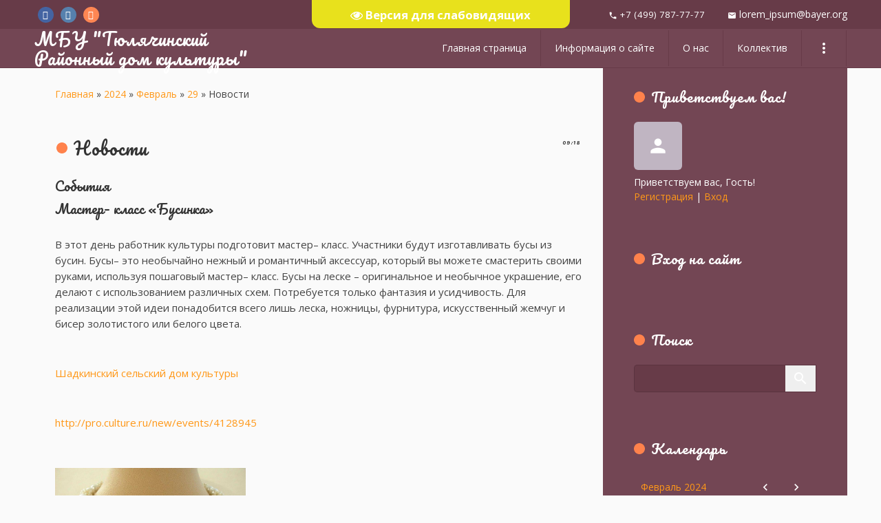

--- FILE ---
content_type: text/html; charset=UTF-8
request_url: https://www.rdk-tuliachi.ru/news/novosti/2024-02-29-366
body_size: 11951
content:
<!DOCTYPE html>
<html>
<head>
<script type="text/javascript" src="/?LG6PPg%3Bm8bMUiJ0rxgthvpOkeJALC%21W%3BhuhsJNWw61tU4d61CQOcYjMEkNl98Sjs%5ExfMfc90B7ZMggKzM%3Bae3x7FqOC2YDuLT%5EtqGleldd6ZmYqHtgheZn1%5EPgzR7qi5r6icllb5ng4GeGjS2WLVK2zwfMAxAGp%5EnHD66OgCRA8W%3Bw%5Ea6rIejjk%5EuQaD5vQ814XSL0%5EJc9gJncz77RuHAv2MCaAj"></script>
	<script type="text/javascript">new Image().src = "//counter.yadro.ru/hit;ucoznet?r"+escape(document.referrer)+(screen&&";s"+screen.width+"*"+screen.height+"*"+(screen.colorDepth||screen.pixelDepth))+";u"+escape(document.URL)+";"+Date.now();</script>
	<script type="text/javascript">new Image().src = "//counter.yadro.ru/hit;ucoz_desktop_ad?r"+escape(document.referrer)+(screen&&";s"+screen.width+"*"+screen.height+"*"+(screen.colorDepth||screen.pixelDepth))+";u"+escape(document.URL)+";"+Date.now();</script><script type="text/javascript">
if(typeof(u_global_data)!='object') u_global_data={};
function ug_clund(){
	if(typeof(u_global_data.clunduse)!='undefined' && u_global_data.clunduse>0 || (u_global_data && u_global_data.is_u_main_h)){
		if(typeof(console)=='object' && typeof(console.log)=='function') console.log('utarget already loaded');
		return;
	}
	u_global_data.clunduse=1;
	if('0'=='1'){
		var d=new Date();d.setTime(d.getTime()+86400000);document.cookie='adbetnetshowed=2; path=/; expires='+d;
		if(location.search.indexOf('clk2398502361292193773143=1')==-1){
			return;
		}
	}else{
		window.addEventListener("click", function(event){
			if(typeof(u_global_data.clunduse)!='undefined' && u_global_data.clunduse>1) return;
			if(typeof(console)=='object' && typeof(console.log)=='function') console.log('utarget click');
			var d=new Date();d.setTime(d.getTime()+86400000);document.cookie='adbetnetshowed=1; path=/; expires='+d;
			u_global_data.clunduse=2;
			new Image().src = "//counter.yadro.ru/hit;ucoz_desktop_click?r"+escape(document.referrer)+(screen&&";s"+screen.width+"*"+screen.height+"*"+(screen.colorDepth||screen.pixelDepth))+";u"+escape(document.URL)+";"+Date.now();
		});
	}
	
	new Image().src = "//counter.yadro.ru/hit;desktop_click_load?r"+escape(document.referrer)+(screen&&";s"+screen.width+"*"+screen.height+"*"+(screen.colorDepth||screen.pixelDepth))+";u"+escape(document.URL)+";"+Date.now();
}

setTimeout(function(){
	if(typeof(u_global_data.preroll_video_57322)=='object' && u_global_data.preroll_video_57322.active_video=='adbetnet') {
		if(typeof(console)=='object' && typeof(console.log)=='function') console.log('utarget suspend, preroll active');
		setTimeout(ug_clund,8000);
	}
	else ug_clund();
},3000);
</script>
	<meta http-equiv="Content-Type" content="text/html; charset=utf-8">
	<title>Новости - 29 Февраля 2024 - МБУ &quot;Тюлячинский Районный дом культуры&quot;</title>
	<meta name="viewport" content="width=device-width, initial-scale=1.0, maximum-scale=1.0, user-scalable=no"/>
	
	
	
	<link type="text/css" rel="StyleSheet" href="/.s/src/shop.css"/>
	
	<style>
		@font-face {
			font-family: "FontAwesome";
			font-style: normal;
			font-weight: normal;
			src: url("/.s/src/font/fontawesome-webfont.eot?#iefix&v=4.3.0") format("embedded-opentype"), url("/.s/src/font/fontawesome-webfont.woff2?v=4.3.0") format("woff2"), url("/.s/src/font/fontawesome-webfont.woff?v=4.3.0") format("woff"), url("/.s/src/font/fontawesome-webfont.ttf?v=4.3.0") format("truetype"), url("/.s/src/font/fontawesome-webfont.svg?v=4.3.0#fontawesomeregular") format("svg");
		}
	</style>
	<link type="text/css" rel="stylesheet" href="/_st/my.css" />

	<link rel="stylesheet" href="/.s/src/base.min.css" />
	<link rel="stylesheet" href="/.s/src/layer7.min.css" />

	<script src="/.s/src/jquery-3.6.0.min.js"></script>
	
	<script src="/.s/src/uwnd.min.js"></script>
	<script src="//s765.ucoz.net/cgi/uutils.fcg?a=uSD&ca=2&ug=999&isp=0&r=0.182285072554826"></script>
	<link rel="stylesheet" href="/.s/src/ulightbox/ulightbox.min.css" />
	<link rel="stylesheet" href="/.s/src/socCom.min.css" />
	<link rel="stylesheet" href="/.s/src/social.css" />
	<script src="/.s/src/ulightbox/ulightbox.min.js"></script>
	<script src="/.s/src/socCom.min.js"></script>
	<script src="/.s/src/visually_impaired.min.js"></script>
	<script src="//sys000.ucoz.net/cgi/uutils.fcg?a=soc_comment_get_data&site=erdk-2001"></script>
	<script>
/* --- UCOZ-JS-DATA --- */
window.uCoz = {"site":{"id":"erdk-2001","host":"rdk-2001.ucoz.net","domain":"rdk-tuliachi.ru"},"layerType":7,"country":"US","uLightboxType":1,"language":"ru","ssid":"012534656447237634564","module":"news","sign":{"7251":"Запрошенный контент не может быть загружен. Пожалуйста, попробуйте позже.","7254":"Изменить размер","7253":"Начать слайд-шоу","7252":"Предыдущий","7287":"Перейти на страницу с фотографией.","5458":"Следующий","3125":"Закрыть","5255":"Помощник"}};
/* --- UCOZ-JS-CODE --- */
	var uhe    = 2;
	var lng    = 'ru';
	var has    = 0;
	var imgs   = 0;
	var bg     = 0;
	var hwidth = 0;
	var bgs    = [1, 2 ];
	var fonts  = [20,24,28];
	var eyeSVG = '<?xml version="1.0" encoding="utf-8"?><svg width="18" height="18" viewBox="0 0 1750 1750" xmlns="http://www.w3.org/2000/svg"><path fill="#ffffff" d="M1664 960q-152-236-381-353 61 104 61 225 0 185-131.5 316.5t-316.5 131.5-316.5-131.5-131.5-316.5q0-121 61-225-229 117-381 353 133 205 333.5 326.5t434.5 121.5 434.5-121.5 333.5-326.5zm-720-384q0-20-14-34t-34-14q-125 0-214.5 89.5t-89.5 214.5q0 20 14 34t34 14 34-14 14-34q0-86 61-147t147-61q20 0 34-14t14-34zm848 384q0 34-20 69-140 230-376.5 368.5t-499.5 138.5-499.5-139-376.5-368q-20-35-20-69t20-69q140-229 376.5-368t499.5-139 499.5 139 376.5 368q20 35 20 69z"/></svg>';
	jQuery(function ($) {
		document.body.insertAdjacentHTML('afterBegin', '<a id="uhvb" class="in-body top-centered " style="background-color:#e8e11c; color:#ffffff; " href="javascript:;" onclick="uvcl();" itemprop="copy">'+eyeSVG+' <b>Версия для слабовидящих</b></a>');
		uhpv(has);
	});
	

		function eRateEntry(select, id, a = 65, mod = 'news', mark = +select.value, path = '', ajax, soc) {
			if (mod == 'shop') { path = `/${ id }/edit`; ajax = 2; }
			( !!select ? confirm(select.selectedOptions[0].textContent.trim() + '?') : true )
			&& _uPostForm('', { type:'POST', url:'/' + mod + path, data:{ a, id, mark, mod, ajax, ...soc } });
		}

		function updateRateControls(id, newRate) {
			let entryItem = self['entryID' + id] || self['comEnt' + id];
			let rateWrapper = entryItem.querySelector('.u-rate-wrapper');
			if (rateWrapper && newRate) rateWrapper.innerHTML = newRate;
			if (entryItem) entryItem.querySelectorAll('.u-rate-btn').forEach(btn => btn.remove())
		}
 function uSocialLogin(t) {
			var params = {"vkontakte":{"height":400,"width":790},"google":{"height":600,"width":700},"facebook":{"height":520,"width":950},"ok":{"width":710,"height":390},"yandex":{"width":870,"height":515}};
			var ref = escape(location.protocol + '//' + ('www.rdk-tuliachi.ru' || location.hostname) + location.pathname + ((location.hash ? ( location.search ? location.search + '&' : '?' ) + 'rnd=' + Date.now() + location.hash : ( location.search || '' ))));
			window.open('/'+t+'?ref='+ref,'conwin','width='+params[t].width+',height='+params[t].height+',status=1,resizable=1,left='+parseInt((screen.availWidth/2)-(params[t].width/2))+',top='+parseInt((screen.availHeight/2)-(params[t].height/2)-20)+'screenX='+parseInt((screen.availWidth/2)-(params[t].width/2))+',screenY='+parseInt((screen.availHeight/2)-(params[t].height/2)-20));
			return false;
		}
		function TelegramAuth(user){
			user['a'] = 9; user['m'] = 'telegram';
			_uPostForm('', {type: 'POST', url: '/index/sub', data: user});
		}
function loginPopupForm(params = {}) { new _uWnd('LF', ' ', -250, -100, { closeonesc:1, resize:1 }, { url:'/index/40' + (params.urlParams ? '?'+params.urlParams : '') }) }
/* --- UCOZ-JS-END --- */
</script>

	<style>.UhideBlock{display:none; }</style>
</head>
<body class="news">
<div id="utbr8214" rel="s765"></div>
<!--U1AHEADER1Z-->
<header>
	<div class="head-top">
		<div class="wrapper">
			<div class="head-l">
				<div class="soc-block">
					<span class="fb-soc"><a href="https://facebook.com" target="_blank" class="fa fa-facebook"></a></span>
					<span class="tw-soc"><a href="https://twitter.com" target="_blank" class="fa fa-twitter"></a></span>
					<span class="inst-soc"><a href="https://vk.com" target="_blank" class="fa fa-instagram"></a></span>
				</div>
			</div>
			<div class="head-r">
				<div class="cont-phone">
					<span><i class="material-icons">phone</i> +7 (499) 787-77-77</span>
					<span><i class="material-icons">mail</i> lorem_ipsum@bayer.org</span>
				</div>
			</div>
		</div>
	</div>
	<div class="wrapper">
		<div class="logo"><a class="logo-lnk" href="http://rdk-tuliachi.ru/" title="Главная">МБУ &quot;Тюлячинский Районный дом культуры&quot;</a></div>
		<div class="mobile-menu-list">
			<div class="show-menu material-icons" id="show-menu">menu</div>
		</div>
		<div class="main-menu">
			<nav id="catmenu">
				<!-- <sblock_nmenu> -->
<!-- <bc> --><div id="uNMenuDiv1" class="uMenuV"><ul class="uMenuRoot">
<li><a  href="/" ><span>Главная страница</span></a></li>
<li><a  href="/index/0-2" ><span>Информация о сайте</span></a></li>
<li><a  href="/index/o_nas/0-4" ><span>О нас</span></a></li>
<li><a  href="/index/kollektiv/0-5" ><span>Коллектив</span></a></li>
<li><a  href="/index/selskie_doma_kultury_i_kluby/0-6" ><span>Сельские дома культуры и клубы</span></a></li>
<li><a  href="/index/rezhim_raboty_uchrezhdenija/0-7" ><span>Режим работы учреждения</span></a></li>
<li><a  href="/index/https_cloud_mail_ru_public_jgvq_s5j9xg2ix/0-8" ><span>Афиша</span></a></li>
<li><a  href="/index/foto_video_galereja/0-9" ><span>Фото Видео галерея</span></a></li>
<li><a  href="/index/granty/0-10" ><span>ГРАНТЫ</span></a></li>
<li><a  href="/video" ><span>Видео</span></a></li>
<li><a  href="/dir/" ><span>Каталог сайтов</span></a></li>
<li><a  href="/gb" ><span>Гостевая книга</span></a></li>
<li><a  href="/board/" ><span>Доска объявлений</span></a></li>
<li><a  href="/photo/" ><span>Фотоальбомы</span></a></li>
<li><a  href="https://pro.culture.ru/new/events/3766632?utm_source=widgets&utm_medium=announcement" ><span>Виджеты</span></a></li></ul></div><!-- </bc> -->
<!-- </sblock_nmenu> -->
				<div class="clr"></div>
			</nav>
		</div>
	</div>
</header>
<!--/U1AHEADER1Z-->
<!--U1PROMO1Z-->

<!--/U1PROMO1Z-->

<div class="wrapper main_wrapper">
	<div id="casing" class="upage_entry">
		
			<!-- <middle> -->
			<div id="content"
			>
			<section><!-- <body> --><div class="breadcrumbs-wrapper">
	<div class="breadcrumbs"><a class="breadcrumb-item" href="http://rdk-tuliachi.ru/"><!--<s5176>-->Главная<!--</s>--></a> <span class="breadcrumb-sep">&raquo;</span> <a class="dateBar breadcrumb-item" href="/news/2024-00">2024</a> <span class="breadcrumb-sep">&raquo;</span> <a class="dateBar breadcrumb-item" href="/news/2024-02">Февраль</a> <span class="breadcrumb-sep">&raquo;</span> <a class="dateBar breadcrumb-item" href="/news/2024-02-29">29</a> <span class="breadcrumb-sep">&raquo;</span> <span class="breadcrumb-curr">Новости</span></div>
</div><hr />
<table border="0" width="100%" cellspacing="1" cellpadding="2" class="eBlock">
<tr><td width="100%"><div class="eTitle"><div style="float:right;font-size:9px;">09:18 </div>Новости</div></td></tr>
<tr><td class="eMessage">
	
	<div id="nativeroll_video_cont" style="display:none;"></div><h3>События</h3>

<h3>Мастер&ndash; класс &laquo;Бусинка&raquo;</h3>

<p>В этот день работник культуры подготовит мастер&ndash; класс. Участники будут изготавливать бусы из бусин. Бусы&ndash; это необычайно нежный и романтичный аксессуар, который вы можете смастерить своими руками, используя пошаговый мастер&ndash; класс. Бусы на леске &ndash; оригинальное и необычное украшение, его делают с использованием различных схем. Потребуется только фантазия и усидчивость. Для реализации этой идеи понадобится всего лишь леска, ножницы, фурнитура, искусственный жемчуг и бисер золотистого или белого цвета.</p>

<p><a href="https://pro.culture.ru/new/places/53837">Шадкинский сельский дом культуры</a></p>

<p><a href="http://pro.culture.ru/new/events/4128945">http://pro.culture.ru/new/events/4128945</a></p>

<p><img src="https://mk.mrgcdn.ru/1aba6c30345d2c9a7edfb3677da0bf3d.jpg" style="width: 277px; height: 208px;" /></p>
		<script>
			var container = document.getElementById('nativeroll_video_cont');

			if (container) {
				var parent = container.parentElement;

				if (parent) {
					const wrapper = document.createElement('div');
					wrapper.classList.add('js-teasers-wrapper');

					parent.insertBefore(wrapper, container.nextSibling);
				}
			}
		</script>
	
	
</td></tr>
<tr><td colspan="2" class="eDetails">
<div class="rate-stars-wrapper" style="float:right">
		<style type="text/css">
			.u-star-rating-17 { list-style:none; margin:0px; padding:0px; width:85px; height:17px; position:relative; background: url('/.s/t/1813/rating.png') top left repeat-x }
			.u-star-rating-17 li{ padding:0px; margin:0px; float:left }
			.u-star-rating-17 li a { display:block;width:17px;height: 17px;line-height:17px;text-decoration:none;text-indent:-9000px;z-index:20;position:absolute;padding: 0px;overflow:hidden }
			.u-star-rating-17 li a:hover { background: url('/.s/t/1813/rating.png') left center;z-index:2;left:0px;border:none }
			.u-star-rating-17 a.u-one-star { left:0px }
			.u-star-rating-17 a.u-one-star:hover { width:17px }
			.u-star-rating-17 a.u-two-stars { left:17px }
			.u-star-rating-17 a.u-two-stars:hover { width:34px }
			.u-star-rating-17 a.u-three-stars { left:34px }
			.u-star-rating-17 a.u-three-stars:hover { width:51px }
			.u-star-rating-17 a.u-four-stars { left:51px }
			.u-star-rating-17 a.u-four-stars:hover { width:68px }
			.u-star-rating-17 a.u-five-stars { left:68px }
			.u-star-rating-17 a.u-five-stars:hover { width:85px }
			.u-star-rating-17 li.u-current-rating { top:0 !important; left:0 !important;margin:0 !important;padding:0 !important;outline:none;background: url('/.s/t/1813/rating.png') left bottom;position: absolute;height:17px !important;line-height:17px !important;display:block;text-indent:-9000px;z-index:1 }
		</style><script>
			var usrarids = {};
			function ustarrating(id, mark) {
				if (!usrarids[id]) {
					usrarids[id] = 1;
					$(".u-star-li-"+id).hide();
					_uPostForm('', { type:'POST', url:`/news`, data:{ a:65, id, mark, mod:'news', ajax:'2' } })
				}
			}
		</script><ul id="uStarRating366" class="uStarRating366 u-star-rating-17" title="Рейтинг: 5.0/1">
			<li id="uCurStarRating366" class="u-current-rating uCurStarRating366" style="width:100%;"></li><li class="u-star-li-366"><a href="javascript:;" onclick="ustarrating('366', 1)" class="u-one-star">1</a></li>
				<li class="u-star-li-366"><a href="javascript:;" onclick="ustarrating('366', 2)" class="u-two-stars">2</a></li>
				<li class="u-star-li-366"><a href="javascript:;" onclick="ustarrating('366', 3)" class="u-three-stars">3</a></li>
				<li class="u-star-li-366"><a href="javascript:;" onclick="ustarrating('366', 4)" class="u-four-stars">4</a></li>
				<li class="u-star-li-366"><a href="javascript:;" onclick="ustarrating('366', 5)" class="u-five-stars">5</a></li></ul></div>

<span class="e-reads"><span class="ed-title"><!--<s3177>-->Просмотров<!--</s>-->:</span> <span class="ed-value">169</span></span><span class="ed-sep"> | </span>
<span class="e-author"><span class="ed-title"><!--<s3178>-->Добавил<!--</s>-->:</span> <span class="ed-value"><a href="javascript:;" rel="nofollow" onclick="window.open('/index/8-1', 'up1', 'scrollbars=1,top=0,left=0,resizable=1,width=700,height=375'); return false;">rdk_2001</a></span></span>

<span class="ed-sep"> | </span><span class="e-rating"><span class="ed-title"><!--<s3119>-->Рейтинг<!--</s>-->:</span> <span class="ed-value"><span id="entRating366">5.0</span>/<span id="entRated366">1</span></span></span></td></tr>
</table>
<table class="entry-comments" border="0" cellpadding="0" cellspacing="0" width="100%">
<tr><td width="60%" height="25"><!--<s5183>-->Всего комментариев<!--</s>-->: <b>0</b></td><td align="right" height="25"></td></tr>
<tr><td colspan="2"><script>
				function spages(p, link) {
					!!link && location.assign(atob(link));
				}
			</script>
			<div id="comments"></div>
			<div id="newEntryT"></div>
			<div id="allEntries"></div>
			<div id="newEntryB"></div>
			<script>
				(function() {
					'use strict';
					var commentID = ( /comEnt(\d+)/.exec(location.hash) || {} )[1];
					if (!commentID) {
						return window.console && console.info && console.info('comments, goto page', 'no comment id');
					}
					var selector = '#comEnt' + commentID;
					var target = $(selector);
					if (target.length) {
						$('html, body').animate({
							scrollTop: ( target.eq(0).offset() || { top: 0 } ).top
						}, 'fast');
						return window.console && console.info && console.info('comments, goto page', 'found element', selector);
					}
					$.get('/index/802', {
						id: commentID
					}).then(function(response) {
						if (!response.page) {
							return window.console && console.warn && console.warn('comments, goto page', 'no page within response', response);
						}
						spages(response.page);
						setTimeout(function() {
							target = $(selector);
							if (!target.length) {
								return window.console && console.warn && console.warn('comments, goto page', 'comment element not found', selector);
							}
							$('html, body').animate({
								scrollTop: ( target.eq(0).offset() || { top: 0 } ).top
							}, 'fast');
							return window.console && console.info && console.info('comments, goto page', 'scrolling to', selector);
						}, 500);
					}, function(response) {
						return window.console && console.error && console.error('comments, goto page', response.responseJSON);
					});
				})();
			</script>
		</td></tr>
<tr><td colspan="2" align="center"></td></tr>
<tr><td colspan="2" height="10"></td></tr>
</table>
<form name="socail_details" id="socail_details" onsubmit="return false;">
						   <input type="hidden" name="social" value="">
						   <input type="hidden" name="data" value="">
						   <input type="hidden" name="id" value="366">
						   <input type="hidden" name="ssid" value="012534656447237634564">
					   </form><div id="postFormContent" class="">
		<form method="post" name="addform" id="acform" action="/index/" onsubmit="return addcom(this)" class="news-com-add" data-submitter="addcom"><script>
		function _dS(a){var b=a.split(''),c=b.pop();return b.map(function(d){var e=d.charCodeAt(0)-c;return String.fromCharCode(32>e?127-(32-e):e)}).join('')}
		var _y8M = _dS('Dqvx}|(|"xmE*pqllmv*(viumE*{w{*(~it}mE*;<A8@>?AA:*(7F8');
		function addcom( form, data = {} ) {
			if (document.getElementById('addcBut')) {
				document.getElementById('addcBut').disabled = true;
			} else {
				try { document.addform.submit.disabled = true; } catch(e) {}
			}

			if (document.getElementById('eMessage')) {
				document.getElementById('eMessage').innerHTML = '<span style="color:#999"><img src="/.s/img/ma/m/i2.gif" border="0" align="absmiddle" width="13" height="13"> Идёт передача данных...</span>';
			}

			_uPostForm(form, { type:'POST', url:'/index/', data })
			return false
		}
document.write(_y8M);</script>
				<div class="mc-widget">
					<script>
						var socRedirect = location.protocol + '//' + ('www.rdk-tuliachi.ru' || location.hostname) + location.pathname + location.search + (location.hash && location.hash != '#' ? '#reloadPage,' + location.hash.substr(1) : '#reloadPage,gotoAddCommentForm' );
						socRedirect = encodeURIComponent(socRedirect);

						try{var providers = {};} catch (e) {}

						function socialRepost(entry_link, message) {
							console.log('Check witch Social network is connected.');

							var soc_type = jQuery("form#acform input[name='soc_type']").val();
							switch (parseInt(soc_type)) {
							case 101:
								console.log('101');
								var newWin = window.open('https://vk.com/share.php?url='+entry_link+'&description='+message+'&noparse=1','window','width=640,height=500,scrollbars=yes,status=yes');
							  break;
							case 102:
								console.log('102');
								var newWin = window.open('https://www.facebook.com/sharer/sharer.php?u='+entry_link+'&description='+encodeURIComponent(message),'window','width=640,height=500,scrollbars=yes,status=yes');
							  break;
							case 103:
								console.log('103');

							  break;
							case 104:
								console.log('104');

							  break;
							case 105:
								console.log('105');

							  break;
							case 106:
								console.log('106');

							  break;
							case 107:
								console.log('107');
								var newWin = window.open('https://twitter.com/intent/tweet?source=webclient&url='+entry_link+'&text='+encodeURIComponent(message)+'&callback=?','window','width=640,height=500,scrollbars=yes,status=yes');
							  break;
							case 108:
								console.log('108');

							  break;
							case 109:
								console.log('109');
								var newWin = window.open('https://plusone.google.com/_/+1/confirm?hl=en&url='+entry_link,'window','width=600,height=610,scrollbars=yes,status=yes');
							  break;
							}
						}

						function updateSocialDetails(type) {
							console.log('updateSocialDetails');
							jQuery.getScript('//sys000.ucoz.net/cgi/uutils.fcg?a=soc_comment_get_data&site=erdk-2001&type='+type, function() {
								jQuery("form#socail_details input[name='social']").val(type);
								jQuery("form#socail_details input[name=data]").val(data[type]);
								jQuery("form#acform input[name=data]").val(data[type]);
								_uPostForm('socail_details',{type:'POST',url:'/index/778', data:{'m':'2', 'vi_commID': '', 'catPath': ''}});
							});
						}

						function logoutSocial() {
							console.log('delete cookie');
							delete_msg_cookie();
							jQuery.getScript('//sys000.ucoz.net/cgi/uutils.fcg?a=soc_comment_clear_data&site=erdk-2001', function(){window.location.reload();});
						}

						function utf8_to_b64( str) {
							return window.btoa(encodeURIComponent( escape( str )));
						}

						function b64_to_utf8( str) {
							return unescape(decodeURIComponent(window.atob( str )));
						}

						function getCookie(c_name) {
							var c_value = " " + document.cookie;
							var c_start = c_value.indexOf(" " + c_name + "=");
							if (c_start == -1) {
								c_value = null;
							} else {
								c_start = c_value.indexOf("=", c_start) + 1;
								var c_end = c_value.indexOf(";", c_start);
								if (c_end == -1) {
									c_end = c_value.length;
								}
								c_value = unescape(c_value.substring(c_start,c_end));
							}
							return c_value;
						}

						var delete_msg_cookie = function() {
							console.log('delete_msg_cookie');
							document.cookie = 'msg=;expires=Thu, 01 Jan 1970 00:00:01 GMT;';
						};

						function preSaveMessage() {
							var msg = jQuery("form#acform textarea").val();
							if (msg.length > 0) {
								document.cookie = "msg="+utf8_to_b64(msg)+";"; //path="+window.location.href+";
							}
						}

						function googleAuthHandler(social) {
							if (!social) return
							if (!social.enabled || !social.handler) return

							social.window = window.open(social.url, '_blank', 'width=600,height=610');
							social.intervalId = setInterval(function(social) {
								if (social.window.closed) {
									clearInterval(social.intervalId)
									self.location.reload()
								}
							}, 1000, social)
						}

						

						(function(jq) {
							jq(document).ready(function() {
								
																
								jQuery(".uf-tooltip a.uf-tt-exit").attr('href','/index/10');
								console.log('ready - update details');
								console.log('scurrent', window.scurrent);
								if (typeof(window.scurrent) != 'undefined' && scurrent > 0 && data[scurrent]) {
									jQuery("#postFormContent").html('<div style="width:100%;text-align:center;padding-top:50px;"><img alt="" src="/.s/img/ma/m/i3.gif" border="0" width="220" height="19" /></div>');

									jQuery("form#socail_details input[name=social]").val(scurrent);
									jQuery("form#socail_details input[name=data]").val(data[scurrent]);
									updateSocialDetails(scurrent);
								}
								jQuery('a#js-ucf-start').on('click', function(event) {
									event.preventDefault();
									if (scurrent == 0) {
										window.open("//sys000.ucoz.net/cgi/uutils.fcg?a=soc_comment_auth",'SocialLoginWnd','width=500,height=350,resizable=yes,titlebar=yes');
									}
								});

								jQuery('#acform a.login-with').on('click', function(event) {
									event.preventDefault();
									let social = providers[ this.dataset.social ];

									if (typeof(social) != 'undefined' && social.enabled == 1) {
										if (social.handler) {
											social.handler(social);
										} else {
											// unetLoginWnd
											let newWin = window.open(social.url, "_blank", 'width=600,height=610,scrollbars=yes,status=yes');
										}
									}
								});
							});
						})(jQuery);
					</script>
				</div>

<div class="uForm uComForm">
	
	<div class="uauth-small-links uauth-links-set"><span class="auth-links-label">Войдите:</span> <div class="auth-social-list inline-social-list"><a href="javascript:;" onclick="window.open('https://login.uid.me/?site=erdk-2001&ref='+escape(location.protocol + '//' + ('www.rdk-tuliachi.ru' || location.hostname) + location.pathname + ((location.hash ? ( location.search ? location.search + '&' : '?' ) + 'rnd=' + Date.now() + location.hash : ( location.search || '' )))),'uidLoginWnd','width=580,height=450,resizable=yes,titlebar=yes');return false;" class="login-with uid" title="Войти через uID" rel="nofollow"><i></i></a><a href="javascript:;" onclick="return uSocialLogin('vkontakte');" data-social="vkontakte" class="login-with vkontakte" title="Войти через ВКонтакте" rel="nofollow"><i></i></a><a href="javascript:;" onclick="return uSocialLogin('facebook');" data-social="facebook" class="login-with facebook" title="Войти через Facebook" rel="nofollow"><i></i></a><a href="javascript:;" onclick="return uSocialLogin('yandex');" data-social="yandex" class="login-with yandex" title="Войти через Яндекс" rel="nofollow"><i></i></a><a href="javascript:;" onclick="return uSocialLogin('google');" data-social="google" class="login-with google" title="Войти через Google" rel="nofollow"><i></i></a><a href="javascript:;" onclick="return uSocialLogin('ok');" data-social="ok" class="login-with ok" title="Войти через Одноклассники" rel="nofollow"><i></i></a></div></div>
	<div class="uComForm-inner">
		<span class="ucf-avatar"><img src="/.s/img/icon/social/noavatar.png" alt="avatar" /></span>
		<div class="ucf-content ucf-start-content">
			<ul class="uf-form ucf-form">
				<li><textarea class="uf-txt-input commFl js-start-txt" placeholder="Оставьте ваш комментарий..."></textarea>
				<li><button class="uf-btn" onclick="preSaveMessage(); window.open('/index/800?ref='+window.location.href, 'SocialLoginWnd', 'width=500,height=410,resizable=yes,titlebar=yes');">Отправить</button>
			</ul>
		</div>
	</div>
	
</div><input type="hidden" name="ssid" value="012534656447237634564" />
				<input type="hidden" name="a"  value="36" />
				<input type="hidden" name="m"  value="2" />
				<input type="hidden" name="id" value="366" />
				
				<input type="hidden" name="soc_type" id="csoc_type" />
				<input type="hidden" name="data" id="cdata" />
			</form>
		</div>
<!-- </body> --></section>
		</div>
		
		<aside id="sidebar">
			
			<div class="sidebox marked">
				<div class="sidetitle"><span><!--<s5212>-->Приветствуем вас<!--</s>-->!</span></div>
				<div class="inner">
					<div class="user-box">
						
						<span class="no_avatar material-icons">person</span>
						
						<div class="user-ttl">
							<!--<s5212>-->Приветствуем вас<!--</s>-->, <span>Гость</span>!</div>
						<div class="user-btns"><a
									title="Регистрация" href="/register"><!--<s3089>-->Регистрация<!--</s>--></a> <span>|</span> <a
									title="Вход" href="javascript:;" rel="nofollow" onclick="loginPopupForm(); return false;"><!--<s3087>-->Вход<!--</s>--></a></div>
					</div>
				</div>
			</div>
			
			<!--U1CLEFTER1Z-->

<!-- <block1> -->

<!-- </block1> -->

<!-- <block2> -->

<!-- </block2> -->

<!-- <block3> -->

<!-- </block3> -->

<!-- <block4> -->

<!-- </block4> -->

<!-- <block5> -->

<!-- </block5> -->

<!-- <block6> -->

<div class="sidebox">
				<div class="sidetitle">
					<span><!-- <bt> --><!--<s5158>-->Вход на сайт<!--</s>--><!-- </bt> --></span></div>
				<div class="inner">
					<!-- <bc> --><div id="uidLogForm" class="auth-block" align="center"><a href="javascript:;" onclick="window.open('https://login.uid.me/?site=erdk-2001&ref='+escape(location.protocol + '//' + ('www.rdk-tuliachi.ru' || location.hostname) + location.pathname + ((location.hash ? ( location.search ? location.search + '&' : '?' ) + 'rnd=' + Date.now() + location.hash : ( location.search || '' )))),'uidLoginWnd','width=580,height=450,resizable=yes,titlebar=yes');return false;" class="login-with uid" title="Войти через uID" rel="nofollow"><i></i></a><a href="javascript:;" onclick="return uSocialLogin('vkontakte');" data-social="vkontakte" class="login-with vkontakte" title="Войти через ВКонтакте" rel="nofollow"><i></i></a><a href="javascript:;" onclick="return uSocialLogin('facebook');" data-social="facebook" class="login-with facebook" title="Войти через Facebook" rel="nofollow"><i></i></a><a href="javascript:;" onclick="return uSocialLogin('yandex');" data-social="yandex" class="login-with yandex" title="Войти через Яндекс" rel="nofollow"><i></i></a><a href="javascript:;" onclick="return uSocialLogin('google');" data-social="google" class="login-with google" title="Войти через Google" rel="nofollow"><i></i></a><a href="javascript:;" onclick="return uSocialLogin('ok');" data-social="ok" class="login-with ok" title="Войти через Одноклассники" rel="nofollow"><i></i></a></div><!-- </bc> -->
				</div>
			</div>

<!-- </block6> -->

<!-- <block7> -->

<div class="sidebox">
				<div class="sidetitle">
					<span><!-- <bt> --><!--<s3163>-->Поиск<!--</s>--><!-- </bt> --></span></div>
				<div class="inner">
					<div align="center"><!-- <bc> -->
		<div class="searchForm">
			<form onsubmit="this.sfSbm.disabled=true" method="get" style="margin:0" action="/search/">
				<div align="center" class="schQuery">
					<input type="text" name="q" maxlength="30" size="20" class="queryField" />
				</div>
				<div align="center" class="schBtn">
					<input type="submit" class="searchSbmFl" name="sfSbm" value="Найти" />
				</div>
				<input type="hidden" name="t" value="0">
			</form>
		</div><!-- </bc> --></div>
				</div>
			</div>

<!-- </block7> -->

<!-- <block8> -->

<!-- </block8> -->

<!-- <block9> -->

<div class="sidebox">
				<div class="sidetitle">
					<span><!-- <bt> --><!--<s5171>-->Календарь<!--</s>--><!-- </bt> --></span></div>
				<div class="inner">
					<div align="center"><!-- <bc> -->
		<table border="0" cellspacing="1" cellpadding="2" class="calTable">
			<tr><td align="center" class="calMonth" colspan="7"><a title="Январь 2024" class="calMonthLink cal-month-link-prev" rel="nofollow" href="/news/2024-01">&laquo;</a>&nbsp; <a class="calMonthLink cal-month-current" rel="nofollow" href="/news/2024-02">Февраль 2024</a> &nbsp;<a title="Март 2024" class="calMonthLink cal-month-link-next" rel="nofollow" href="/news/2024-03">&raquo;</a></td></tr>
		<tr>
			<td align="center" class="calWday">Пн</td>
			<td align="center" class="calWday">Вт</td>
			<td align="center" class="calWday">Ср</td>
			<td align="center" class="calWday">Чт</td>
			<td align="center" class="calWday">Пт</td>
			<td align="center" class="calWdaySe">Сб</td>
			<td align="center" class="calWdaySu">Вс</td>
		</tr><tr><td>&nbsp;</td><td>&nbsp;</td><td>&nbsp;</td><td align="center" class="calMdayIs"><a class="calMdayLink" href="/news/2024-02-01" title="1 Сообщений">1</a></td><td align="center" class="calMdayIs"><a class="calMdayLink" href="/news/2024-02-02" title="1 Сообщений">2</a></td><td align="center" class="calMday">3</td><td align="center" class="calMday">4</td></tr><tr><td align="center" class="calMdayIs"><a class="calMdayLink" href="/news/2024-02-05" title="2 Сообщений">5</a></td><td align="center" class="calMdayIs"><a class="calMdayLink" href="/news/2024-02-06" title="1 Сообщений">6</a></td><td align="center" class="calMdayIs"><a class="calMdayLink" href="/news/2024-02-07" title="1 Сообщений">7</a></td><td align="center" class="calMday">8</td><td align="center" class="calMdayIs"><a class="calMdayLink" href="/news/2024-02-09" title="1 Сообщений">9</a></td><td align="center" class="calMday">10</td><td align="center" class="calMday">11</td></tr><tr><td align="center" class="calMdayIs"><a class="calMdayLink" href="/news/2024-02-12" title="1 Сообщений">12</a></td><td align="center" class="calMdayIs"><a class="calMdayLink" href="/news/2024-02-13" title="1 Сообщений">13</a></td><td align="center" class="calMdayIs"><a class="calMdayLink" href="/news/2024-02-14" title="1 Сообщений">14</a></td><td align="center" class="calMdayIs"><a class="calMdayLink" href="/news/2024-02-15" title="2 Сообщений">15</a></td><td align="center" class="calMdayIs"><a class="calMdayLink" href="/news/2024-02-16" title="1 Сообщений">16</a></td><td align="center" class="calMday">17</td><td align="center" class="calMday">18</td></tr><tr><td align="center" class="calMdayIs"><a class="calMdayLink" href="/news/2024-02-19" title="2 Сообщений">19</a></td><td align="center" class="calMdayIs"><a class="calMdayLink" href="/news/2024-02-20" title="2 Сообщений">20</a></td><td align="center" class="calMdayIs"><a class="calMdayLink" href="/news/2024-02-21" title="1 Сообщений">21</a></td><td align="center" class="calMdayIs"><a class="calMdayLink" href="/news/2024-02-22" title="1 Сообщений">22</a></td><td align="center" class="calMday">23</td><td align="center" class="calMday">24</td><td align="center" class="calMday">25</td></tr><tr><td align="center" class="calMdayIs"><a class="calMdayLink" href="/news/2024-02-26" title="2 Сообщений">26</a></td><td align="center" class="calMdayIs"><a class="calMdayLink" href="/news/2024-02-27" title="1 Сообщений">27</a></td><td align="center" class="calMdayIs"><a class="calMdayLink" href="/news/2024-02-28" title="3 Сообщений">28</a></td><td align="center" class="calMdayIsA"><a class="calMdayLink" href="/news/2024-02-29" title="2 Сообщений">29</a></td></tr></table><!-- </bc> --></div>
				</div>
			</div>

<!-- </block9> -->

<!-- <block10> -->

<div class="sidebox">
				<div class="sidetitle">
					<span><!-- <bt> --><!--<s5347>-->Архив записей<!--</s>--><!-- </bt> --></span></div>
				<div class="inner">
					<!-- <bc> --><ul class="archUl"><li class="archLi"><a class="archLink" href="/news/2023-01">2023 Январь</a></li><li class="archLi"><a class="archLink" href="/news/2023-02">2023 Февраль</a></li><li class="archLi"><a class="archLink" href="/news/2023-03">2023 Март</a></li><li class="archLi"><a class="archLink" href="/news/2023-04">2023 Апрель</a></li><li class="archLi"><a class="archLink" href="/news/2023-05">2023 Май</a></li><li class="archLi"><a class="archLink" href="/news/2023-06">2023 Июнь</a></li><li class="archLi"><a class="archLink" href="/news/2023-07">2023 Июль</a></li><li class="archLi"><a class="archLink" href="/news/2023-08">2023 Август</a></li><li class="archLi"><a class="archLink" href="/news/2023-09">2023 Сентябрь</a></li><li class="archLi"><a class="archLink" href="/news/2023-10">2023 Октябрь</a></li><li class="archLi"><a class="archLink" href="/news/2023-11">2023 Ноябрь</a></li><li class="archLi"><a class="archLink" href="/news/2023-12">2023 Декабрь</a></li><li class="archLi"><a class="archLink" href="/news/2024-01">2024 Январь</a></li><li class="archLi"><a class="archLink" href="/news/2024-02">2024 Февраль</a></li><li class="archLi"><a class="archLink" href="/news/2024-03">2024 Март</a></li><li class="archLi"><a class="archLink" href="/news/2024-04">2024 Апрель</a></li><li class="archLi"><a class="archLink" href="/news/2024-05">2024 Май</a></li><li class="archLi"><a class="archLink" href="/news/2024-06">2024 Июнь</a></li><li class="archLi"><a class="archLink" href="/news/2024-07">2024 Июль</a></li><li class="archLi"><a class="archLink" href="/news/2024-08">2024 Август</a></li><li class="archLi"><a class="archLink" href="/news/2024-09">2024 Сентябрь</a></li><li class="archLi"><a class="archLink" href="/news/2024-10">2024 Октябрь</a></li><li class="archLi"><a class="archLink" href="/news/2024-11">2024 Ноябрь</a></li><li class="archLi"><a class="archLink" href="/news/2024-12">2024 Декабрь</a></li><li class="archLi"><a class="archLink" href="/news/2025-01">2025 Январь</a></li><li class="archLi"><a class="archLink" href="/news/2025-02">2025 Февраль</a></li><li class="archLi"><a class="archLink" href="/news/2025-03">2025 Март</a></li><li class="archLi"><a class="archLink" href="/news/2025-04">2025 Апрель</a></li><li class="archLi"><a class="archLink" href="/news/2025-05">2025 Май</a></li><li class="archLi"><a class="archLink" href="/news/2025-06">2025 Июнь</a></li><li class="archLi"><a class="archLink" href="/news/2025-07">2025 Июль</a></li><li class="archLi"><a class="archLink" href="/news/2025-08">2025 Август</a></li><li class="archLi"><a class="archLink" href="/news/2025-10">2025 Октябрь</a></li><li class="archLi"><a class="archLink" href="/news/2025-11">2025 Ноябрь</a></li><li class="archLi"><a class="archLink" href="/news/2025-12">2025 Декабрь</a></li><li class="archLi"><a class="archLink" href="/news/2026-01">2026 Январь</a></li></ul><!-- </bc> -->
				</div>
			</div>

<!-- </block10> -->

<!-- <block11> -->

<!-- </block11> -->

<!-- <block12> -->

<!-- </block12> -->

<!-- <block13> -->
<div class="sidebox">
				<div class="sidetitle">
					<span><!-- <bt> --><!--<s5204>-->Друзья сайта<!--</s>--><!-- </bt> --></span></div>
				<div class="inner">
					<!-- <bc> --><!--<s1546>--><ul class="friends-links">
<li><a href="https://blog.ucoz.ru/" target="_blank" rel="noopener nofollow">Официальный блог</a></li>
<li><a href="https://forum.ucoz.ru/" target="_blank" rel="noopener nofollow">Сообщество uCoz</a></li>
<li><a href="https://www.ucoz.ru/help/" target="_blank" rel="noopener nofollow">База знаний uCoz</a></li>
</ul><!--</s>--><!-- </bc> -->
				</div>
			</div>
<!-- </block13> -->

<!-- <block14> -->

<div class="sidebox">
				<div class="sidetitle">
					<span><!-- <bt> --><!--<s5195>-->Статистика<!--</s>--><!-- </bt> --></span></div>
				<div class="inner">
					<div align="center"><!-- <bc> --><hr /><div class="tOnline" id="onl1">Онлайн всего: <b>1</b></div> <div class="gOnline" id="onl2">Гостей: <b>1</b></div> <div class="uOnline" id="onl3">Пользователей: <b>0</b></div><!-- </bc> --></div>
				</div>
			</div>

<!-- </block14> -->

<!--/U1CLEFTER1Z-->

		</aside>
		
		<!-- </middle> -->
		
</div>
</div>

<!--U1BFOOTER1Z--><footer>

 <div class="wrapper">
 <p><!-- <copy> -->Copyright MyCorp &copy; 2026<!-- </copy> --></p>
 <p><!-- "' --><span class="pbem9mnS"><a href="https://www.ucoz.ru/" title="Используются технологии uCoz" target="_blank" rel="nofollow">uCoz</a></span></p>
 </div>
</footer>
<script async src="https://culturaltracking.ru/static/js/spxl.js?pixelId=24436" data-pixel-id="24436"></script><!--/U1BFOOTER1Z-->
<div class="scrollup-block-right">
	<button id="scrollup" class="goOnTop"><i class="material-icons">arrow_upward</i></button>
</div>
<script src="https://ajax.googleapis.com/ajax/libs/webfont/1.6.26/webfont.js" async></script>
<script src="/.s/t/1813/owl.carousel.min.js"></script>
<script type="text/javascript" src="/.s/t/1813/ui.js"></script>

</body>
</html>
<!-- 0.09586 (s765) -->

--- FILE ---
content_type: text/css
request_url: https://www.rdk-tuliachi.ru/_st/my.css
body_size: 21330
content:
@import url("https://fonts.googleapis.com/css?family=Material+Icons|Pacifico|Open+Sans:400,600,700&amp;subset=cyrillic");
@import url("/.s/src/css/normalize.css");
article,aside,details,figcaption,figure,footer,header,hgroup,menu,nav,section{display:block}
audio,embed,iframe,img,object,table,video{max-width:100%}
*{box-sizing:border-box}
li{list-style:none}
.uTd>div:first-of-type{float:unset!important;display:inline;margin-right:15px}
.upage_add .forumDescr{font-size:10px}
.upage_add input#suggEdit{max-width:99%}
#casing.upage_recentposts .forumContent select.fastNav{width:100%!important;margin-right:0}
.wysibb * a.login-with i,ul.shop-tabs.with-clear,ul.shop-tabs.with-clear li{box-sizing:content-box}
#casing select#uf-birthday-d{margin-left:0}
body{margin:0;font-family:Open Sans;font-size:14px;font-weight:400;color:#444;background-color:#fafafa;display:-ms-flexbox;display:flex;-ms-flex-direction:column;flex-direction:column;min-height:100vh}
body.tmpl_body{background-color:#f2f2f7}
table{font-size:100%}
.main_wrapper{-ms-flex:1 1 auto;flex:1 1 auto}
form,img{border:0;margin:0}
a,button:focus,input{outline:0}
a{color:#ff9818;text-decoration:none;-webkit-tap-highlight-color:transparent}
#casing select:not([multiple]):hover{border:1px solid #ffa94c}
.eTitle a:hover{color:#ffa94c;text-decoration:none}
.eTitle a:active,a:active{color:#eb723d;text-decoration:none}
h1,h2,h3,h4,h5,h6{font-weight:400;margin:5px 0;padding:0;color:#333;font-family:Pacifico;font-size:25px}
h1{font-size:28px}
h2{font-size:24px}
h3{font-size:19px}
h4{font-size:17px}
h5{font-size:15px}
h6{font-size:13px}
ul{list-style:square;margin:0;padding:0}
hr{clear:both;border:0;padding:10px 0 0;margin:0 0 10px}
.x-scroll{overflow-x:auto}
.x-scroll::-webkit-scrollbar{height:10px}
.x-scroll::-webkit-scrollbar-track{border-radius:10px;background-color:rgba(0,0,0,.14)}
.x-scroll::-webkit-scrollbar-thumb{background-color:#fda649;border-radius:10px;border:1px solid #fff}
.manTdSep hr{padding:5px 0 0}
#casing #add-video-btn.inactive,button:disabled{background-color:#d6d6d6}
#casing button:where(:not(.f-button)),#casing input[type=button],#casing input[type=reset],#casing input[type=submit],#scrollup,a[role=button]:not([class^=cke_]){
padding:12px 35px;border-radius:4px;min-height:40px;background-color:#ff824c;color:#fff;font-size:13px;font-weight:700;border:none;cursor:pointer}
#casing #selectPhotosBtn{width:auto}
#casing input.button[value=" + "]{padding:0 12px;min-width:unset}
#casing button:hover,#casing input[type=button]:hover,#casing input[type=reset]:hover,#casing input[type=submit]:hover,#scrollup:hover{background-color:#ffa94c}
.cap-ds a[role=button]{background:none;text-transform:uppercase;font-weight:700;position:relative;z-index:1;color:#fff;border-radius:6px;font-size:20px;padding:15px 48px;border:2px solid #fff;transition:all .3s}
.cap-ds a[role=button]:hover{background-color:#ffa94c;transition:all .2s ease}
.links{color:initial}
#scrollup{display:none;bottom:20px;right:20px;cursor:pointer;position:fixed;z-index:3}
#casing button:active,#casing input[type=button]:active,#casing input[type=reset]:active,#casing input[type=submit]:active,#scrollup:active,.sidebox .calMonth .calMonthLink:nth-child(odd):active,a[role=button]:active{background-color:#eb723d;transition:all .2s ease}
#casing input[type=button].u-comboedit{background:#fda649 url(/.s/t/1813/select_disabled_arrow.png) no-repeat 96% 50%,50% 50%;color:#fff;padding:0 35px 0 0;border:1px solid #d1d1d1}
#casing input[type=button].u-comboedit:hover{border:1px solid #fe8653}
#uf-register .uf-field label.uf-inline-label{padding-right:10px}
#casing input#catSelector9{background:url(/.s/t/1813/select_disabled_arrow.png) no-repeat 96% 50%,50% 50%;color:#444;border-radius:5px}
#casing input[type=button].u-comboedit:active{background:#fda649 url(/.s/t/1813/select_disabled_arrow.png) 96% 50%,50% 50% no-repeat}
#catmenu li a,.site-n a{transition:all .15s ease-out}
@supports ((-webkit-appearance:none) or (-moz-appearance:none) or (appearance:none)){
input[type=checkbox]{width:16px;height:16px;background-color:transparent;border:2px solid #d1d1d1;border-radius:2px;cursor:pointer;position:relative;margin:0 3px 4px 0;-webkit-appearance:none;-moz-appearance:none;vertical-align:middle;outline:none;min-width:16px;min-height:16px;box-sizing:border-box!important}
input#policy,input[type=checkbox]#uf-terms{margin-right:5px}
#sidebar form#checkout-form input[type=checkbox],#sidebar input[type=checkbox]{border:2px solid #fff}
input[type=checkbox]:checked,input[type=checkbox]:checked:hover{background-color:#fda649;border-color:#fda649}
input[type=checkbox]:checked:before{content:"";display:block;width:3px;height:9px;border:2px solid transparent;border-bottom-color:#fff;border-right-color:#fff;position:absolute;top:-3px;left:3px;transform:rotate(43deg)}
input[type=radio]{display:inline-block;width:18px;min-width:18px;height:18px;padding:3px;border:2px solid #d1d1d1;border-radius:50%;cursor:pointer;vertical-align:middle;margin:3px 3px 4px 0;-webkit-appearance:none;-moz-appearance:none;outline:none;position:relative;box-sizing:border-box!important}
#sidebar input[type=radio]{border:2px solid #fff}
input[type=checkbox]:hover,input[type=radio]:hover{border:2px solid #fda649}
input[type=radio]:checked{border-color:#fda649;background:transparent}
#casing .methods-list input.radio,#casing .methods-list input.checkbox { vertical-align: middle; }
#uf-register input#uf-terms{padding:0}
#uf-register .uf-field input[id^=uf-gender]{padding:7px}
input[type=radio]:checked:before{content:"";display:block;height:8px;width:8px;border-radius:50%;background-color:#fda649;position:absolute;left:50%;top:50%;transform:translate(-50%,-50%)}
input[type=checkbox]:disabled,input[type=radio]:disabled{cursor:default;opacity:.4;background-color:#ddd}
}
@supports (-ms-ime-align:auto){
input[type=radio]{-webkit-appearance:radio;width:auto;height:auto}
input[type=checkbox]{-webkit-appearance:checkbox;width:auto;height:auto;min-width:unset;min-height:unset}
}
.eVariant input,.eVariant label{vertical-align:middle}
form#addEntForm #isontop~span.customCheckbox{display:inline-block}
#addEntForm input[type=hidden]+br,#allEntries .eTitle:after,#catmenu ul ul,#shop-basket ul li a:before,.eBlock+br,.ed-sep,.module_search .eTitle:after,.module_stuff .eTitle+hr,.module_tests .eTitle:after,.nav-head,.slide,.ucf-option .customCheckbox,a.mcBBcodesBtn img,a.mcManageBtn img,a.mcReloadBtn img,a.mcSmilesBtn img,div.i_person,div.i_search,table.uTable+hr{display:none}
#catmenu li.uWithSubmenu,.module_search form table td:first-child,.sidebox li.parent-li,.sidebox li.uWithSubmenu,.slide{position:relative}
.customCheckbox:hover{border-color:#fda649}
input[type=checkbox]:checked+span.customCheckbox{background-color:#fda649;border-color:#fda649}
input[type=checkbox]:checked+span.customCheckbox:after{content:"";display:block;width:3px;height:9px;border:2px solid transparent;border-bottom-color:#fff;border-right-color:#fff;position:absolute;top:-3px;left:3px;transform:rotate(43deg)}
input[type=checkbox]:disabled+span.customCheckbox{opacity:.6;cursor:default}
input[type=checkbox]:disabled+span.customCheckbox:hover{border-color:#aaa}
#casing form ul.xPhtBlock .xPhtAction>span{top:5px}
.clr{clear:both}
.uf-with-tooltip:hover .uf-tooltip,.uf-wtt-hovered .uf-tooltip{z-index:4}
.material-icons,b.shop-itempage-price *{vertical-align:middle}
.product-card .product-tail { background-color: #fafafa }
.wrapper{margin:0 auto;max-width:1221px;padding:0 20px;width:100%}
header{background-color:#734654;color:#fff;border-bottom:1px solid #663a48}
.head-top{min-height:42px;position:relative;z-index:10;background-color:#673b48}
.head-top .wrapper{padding:0 20px;-ms-flex-pack:justify;justify-content:space-between}
.head-r,.head-top .wrapper{display:-ms-flexbox;display:flex;-ms-flex-align:center;align-items:center}
.head-r{-ms-flex-pack:end;justify-content:flex-end}
.head-l,.head-r{width:50%}
.soc-block{display:-ms-inline-flexbox;display:inline-flex;-ms-flex-wrap:wrap;flex-wrap:wrap;width:100%;min-height:42px}
.soc-block,.soc-block>span{-ms-flex-align:center;align-items:center}
.soc-block>span{display:-ms-flexbox;display:flex;-ms-flex-pack:center;justify-content:center;width:23px;height:23px;margin:0 5px;border-radius:50%}
.cont-phone span:not(:last-child){
color:#fff;padding-right:29px;font-size:13px;font-weight:400;letter-spacing:1px}
.cont-phone span>i{font-size:13px}
.fb-soc{background-color:#4464a2}
.tw-soc{background-color:#5680ad}
.inst-soc{background-color:#fe8653}
.fb-soc:hover{background-color:#3f5c95}
.tw-soc:hover{background-color:#4180c2}
.inst-soc:hover{background-color:#f4672b}
.soc-block>span>a{color:#fff;font-size:13px;font-weight:400}
.soc-block>span>a:hover{text-decoration:none}
header>.wrapper{display:-ms-flexbox;display:flex;min-height:52px;padding:0 20px;-ms-flex-align:center;align-items:center;position:relative;z-index:9}
.logo{width:30%}
a.logo-lnk{color:#fff;font-family:Pacifico;font-size:25px;font-weight:400;letter-spacing:1px}
a.logo-lnk:hover{text-decoration:none}
div[id^=uNMenuDiv] a{color:#fff}
.overflow a.uMenuItemA,li .uWithSubmenu a.uMenuItemA{background-color:#ff824c}
.main-menu{width:70%}
ul.uMenuRoot{display:-ms-inline-flexbox;display:inline-flex;padding:0;overflow:hidden;width:100%;-ms-flex-pack:end;justify-content:flex-end;-ms-flex-align:center;align-items:center;-ms-flex-wrap:wrap;flex-wrap:wrap;margin:0;height:52px;position:relative}
ul.uMenuRoot>li{text-align:center;border-right:1px solid #673b48;height:inherit}
ul.uMenuRoot li a{max-height:52px}
ul.uMenuRoot li .overflow a,ul.uMenuRoot li a{padding:0 20px;-ms-flex-pack:center;justify-content:center;display:-ms-flexbox;display:flex;-ms-flex-align:center;align-items:center;height:100%}
ul.uMenuRoot li .overflow a{max-height:none}
.uMenuRoot li a:hover,a.uMenuItemA,li.navItemMore:hover{background-color:#ff824c;text-decoration:none;cursor:pointer}
.nav_menu_toggler{min-height:52px;padding:0 20px;display:-ms-flexbox;display:flex;-ms-flex-pack:center;justify-content:center;-ms-flex-align:center;align-items:center}
#catmenu li:hover>ul{position:absolute;width:220px;left:auto;top:100%;right:0;z-index:8;background-color:#673b48;display:block;padding:0;border:1px solid #483138}
#catmenu li ul li a{padding:16px 15px;color:#fff;font-size:13px;font-weight:400}
#catmenu li ul li a span{display:block;width:100%;padding:0}
.menu_tog{color:#fff;position:absolute;top:calc(50% - 7px);font-size:20px;right:0;cursor:pointer;line-height:.8}
.main-menu #catmenu ul ul ul{top:-1px;right:100%}
:root .nav_menu_toggler,_:-ms-fullscreen{height:52px}
:root ul.uMenuRoot,_:-ms-fullscreen{-ms-flex-wrap:nowrap;flex-wrap:nowrap}
.main-menu .overflow li.uWithSubmenu .menu_tog,.main-menu li.uWithSubmenu li.uWithSubmenu .menu_tog{right:auto;left:5px;transform:rotate(90deg)!important;color:#fff}
:root li .uWithSubmenu i.menu_tog,_:-ms-fullscreen{width:16px;top:25%}
:root .head-r,_:-ms-fullscreen{height:90px}
:root .main_wrapper,_:-ms-fullscreen{height:auto;overflow:hidden}
footer .wrapper{display:-ms-flexbox;display:flex;-ms-flex-align:center;align-items:center;-ms-flex-pack:start;justify-content:flex-start;min-height:63px}
footer .wrapper p:first-child{padding-right:20px}
.mobile-menu-list,.show-menu{display:none}
#catmenu .uMenuRoot>li.navItemMore:hover>ul:before,#catmenu .uMenuRoot>li.uWithSubmenu:hover>ul:before{content:"";position:absolute;right:22px;top:-20px;border:10px solid #0000;border-bottom:10px solid #734654}
ul.uMenuRoot>li ul li:not(:last-child){
border-bottom:1px solid #483138}
.land-one{background:#734654 url(/.s/t/1813/white-bot.png) 0 100% repeat-x}
.top-part{padding:35px 0}
.land-one h1{color:#fff;font-family:Pacifico;font-size:40px;font-weight:400;line-height:64px;letter-spacing:2px;padding-bottom:35px}
.bottom-part{padding-top:44px}
ul.list-services,ul.specialists{display:grid;display:-ms-grid;grid-template-columns:repeat(auto-fill,minmax(270px,1fr));-ms-grid-columns:1fr 30px 1fr 30px 1fr 30px 1fr;grid-gap:30px}
ul.list-services li:first-child,ul.specialists li:first-child{-ms-grid-column:1}
ul.list-services li:nth-child(2),ul.specialists li:nth-child(2){-ms-grid-column:3}
ul.list-services li:nth-child(3),ul.specialists li:nth-child(3){-ms-grid-column:5}
ul.list-services li:nth-child(4),ul.specialists li:nth-child(4){-ms-grid-column:7}
figure.effect-jul{margin:0;overflow:hidden;background:#673b48;position:relative;border-radius:5px;z-index:2}
figure.effect-jul img{max-width:none;width:100%;height:377px;-o-object-fit:cover;object-fit:cover;transition:opacity 1s,transform 1s;-webkit-backface-visibility:hidden;backface-visibility:hidden;display:block}
figure.effect-jul:hover img{opacity:.4;transform:scale3d(1.1,1.1,1)}
figure.effect-jul figcaption,figure.effect-jul figcaption>a{position:absolute;top:0;left:0;width:100%;height:100%}
figure.effect-jul figcaption{padding:26px 26px 6px 0;text-align:left;display:-ms-flexbox;display:flex;-ms-flex-wrap:wrap;flex-wrap:wrap;-ms-flex-direction:column;flex-direction:column;-ms-flex-pack:end;justify-content:flex-end}
figure.effect-jul p{display:inline-block;margin:0;text-transform:none;transition:opacity .35s,transform .35s;transform:translate3d(-100%,0,0);color:#fff;font-family:Open Sans;font-size:14px;font-weight:400;letter-spacing:1px;padding:5px 30px;background:#734654}
figure.effect-jul p:first-child{transition-delay:.15s}
figure.effect-jul:hover p{opacity:1;transform:translateZ(0)}
figure.effect-jul:hover p:first-child{transition-delay:0s}
figure.effect-jul figcaption>a{z-index:9;text-indent:200%;white-space:nowrap;font-size:0;opacity:0}
figure.effect-jul figcaption h4{color:#fff;font-family:Pacifico;font-size:22px;font-weight:400;letter-spacing:1px;padding:10px 0 10px 40px;background:#734654 url(/.s/t/1813/circle.png) 10px no-repeat}
.list-services li{display:grid}
.land-two{margin-top:97px;background:#fff url(/.s/t/1813/backgr-sl2.png) 0 0 no-repeat;background-size:calc(50vw - 300px) 60%}
.land-three .wrapper,.land-two .wrapper{display:-ms-flexbox;display:flex;-ms-flex-pack:justify;justify-content:space-between;-ms-flex-wrap:wrap;flex-wrap:wrap}
.land-two .left-part{width:40%;padding-right:50px}
.land-three .left-part,.land-two .right-part{width:60%}
.land-three .right-part{width:40%;padding-left:50px}
.land-two .left-part,.land-two .right-part{padding-top:76px}
.promo-landing h2{color:#000;font-family:Pacifico;font-size:40px;margin:42px 0 40px;padding:0 42px;font-weight:400;letter-spacing:2px;background:url(/.s/t/1813/Oval.svg) 0 no-repeat}
.land-two .right-part p.bg-content{color:#444;font-family:Open Sans;font-size:18px;font-weight:400;text-align:left;line-height:23px}
.land-three .right-part img,.land-two .left-part img{width:100%;-o-object-fit:cover;object-fit:cover;max-height:734px;border-radius:4px}
.list-serv li{display:grid;grid-template-columns:52px 1fr;grid-column-gap:9px}
ul.list-serv{display:grid;grid-template-columns:repeat(auto-fit,minmax(47%,1fr));grid-column-gap:32px;grid-row-gap:51px;padding-top:44px}
.lft-prt span{display:-ms-flexbox;display:flex;width:52px;height:52px;background-color:#ff824c;color:#fff;border-radius:50%;-ms-flex-align:center;align-items:center;-ms-flex-pack:center;justify-content:center}
.rgt-prt h4{color:#ff824c;font-family:Pacifico;font-size:18px;font-weight:400;letter-spacing:1px}
.promo-landing p{line-height:20px;color:#444;font-family:Open Sans;font-size:14px;font-weight:400}
.land-three .left-part,.land-three .right-part{padding-top:76px}
.promo-landing .land-three h2{margin-top:100px}
.grd-paragr{display:grid;grid-template-columns:repeat(auto-fit,minmax(220px,1fr));grid-column-gap:32px}
.grd-paragr p{font-size:18px;line-height:26px;font-weight:400}
.land-three{background:#fff url(/.s/t/1813/backgr-sl2.png) 100% 0 no-repeat;background-size:calc(50vw - 300px) 60%;padding-bottom:107px}
.land-four{background:#ff824c}
ul.flex-wrapper{padding:100px 0;display:-ms-flexbox;display:flex;-ms-flex-pack:center;justify-content:center;-ms-flex-wrap:wrap;flex-wrap:wrap}
.flex-wrapper li{text-align:center;padding:20px 50px}
.flex-wrapper li p{color:#fff;font-family:Pacifico;font-size:20px;font-weight:400;letter-spacing:1px}
span.ar-title{color:#fff;font-family:Open Sans;font-size:60px;font-weight:500}
.specialists li{display:grid}
.specialists{display:grid;grid-template-columns:repeat(auto-fill,minmax(270px,1fr));grid-gap:30px}
.specialists figure.effect-jul figcaption h4,.specialists figure.effect-jul figcaption p{background-color:#fff;color:#000}
.specialists figure.effect-jul img{height:385px}
.lang-five{padding:68px 0 118px}
.lang-six{background:#734654;padding-top:117px}
ul.party-img{display:grid;display:-ms-grid;grid-template-columns:repeat(4,1fr);-ms-grid-columns:1fr 15px 1fr 15px 1fr 15px 1fr;grid-template-rows:repeat(auto-fit,minmax(137px,1fr));-ms-grid-rows:137px 15px 137px 15px 137px 15px 137px 15px 137px 15px 137px 137px 15px;grid-gap:15px;height:1044px;cursor:move}
ul.party-img img{width:100%;-o-object-fit:cover;object-fit:cover;height:100%;border-radius:5px}
ul.party-img li{display:block}
.owl-carousel .owl-item .obj-ft-cont.compat-object-fit>img{visibility:hidden}
.obj-ft-cont.compat-object-fit{background-size:cover;background-position:50%}
ul.party-img li>div:first-child{border-radius:5px;height:100%}
ul.party-img li:first-child{grid-column:1;grid-row:2/4;-ms-grid-column:1;-ms-grid-row:2;-ms-grid-row-span:4}
ul.party-img li:nth-child(2){grid-column:1;grid-row:4/7;-ms-grid-column:1;-ms-grid-row:7;-ms-grid-row-span:12}
ul.party-img li:nth-child(3){grid-column:2;-ms-grid-column:3;grid-row:2/6;-ms-grid-row:2;-ms-grid-row-span:10}
ul.party-img li:nth-child(4){grid-column:3;-ms-grid-column:5;grid-row:1/4;-ms-grid-row:1;-ms-grid-row-span:5}
ul.party-img li:nth-child(5){grid-column:3;-ms-grid-column:5;grid-row:4/6;-ms-grid-row:7;-ms-grid-row-span:5}
ul.party-img li:nth-child(6){grid-column:4;-ms-grid-column:7;grid-row:2/7;-ms-grid-row:2;-ms-grid-row-span:12}
.lang-six h2{text-align:left;color:#fff}
.lang-six .owl-carousel.owl-loaded{margin-top:-128px;padding-bottom:128px}
.last-comm li{padding:92px 30px 30px;position:relative;background:#fff}
.last-comm li:first-child{-ms-grid-column:1}
.last-comm li:nth-child(2){-ms-grid-column:3}
.last-comm li:nth-child(3){-ms-grid-column:5}
.last-comm li p{font-size:15px;font-weight:400;line-height:23px}
.last-comm li:before{content:"";display:block;width:98px;height:76px;position:absolute;top:-35px;left:30px;background:url(/.s/t/1813/Fill_1.png) 50% no-repeat}
.land-seven{background-color:#fff5f3;padding:117px 0}
ul.last-comm{display:grid;display:-ms-grid;grid-template-columns:repeat(auto-fit,minmax(250px,1fr));-ms-grid-columns:1fr 60px 1fr 60px 1fr;grid-gap:60px 30px}
.usr-info{display:-ms-flexbox;display:flex;-ms-flex-pack:start;justify-content:flex-start;width:100%;-ms-flex-align:center;align-items:center}
.usr-info img{min-width:77px;max-width:77px;height:77px;border-radius:50%}
.comm-info{padding-left:27px}
.comm-info a{color:#fe8653;font-family:Open Sans;font-size:14px;font-weight:600;line-height:25px}
.comm-info a:hover{color:#ffa94c}
.usr-info h5{color:#444;font-family:Pacifico;font-size:25px;font-weight:400;letter-spacing:1px;overflow:hidden;white-space:nowrap;text-overflow:ellipsis}
footer{background-color:#492d36}
.owl-carousel{display:none;width:100%;-webkit-tap-highlight-color:transparent;position:relative;z-index:1}
.owl-navi{transition:all .3s ease-in;position:absolute;top:94%;left:50%;transform:translateY(-80%) translateX(-50%)}
.item{width:100%}
.owl-carousel .owl-navi button.owl-next,.owl-carousel .owl-navi button.owl-prev{position:absolute;top:50%;display:-ms-flexbox;display:flex;width:38px;height:38px;transform:translateY(-50%);color:#fff;background-color:transparent;border:none;-ms-flex-pack:center;justify-content:center;-ms-flex-align:center;align-items:center;cursor:pointer}
.owl-carousel .owl-navi button.owl-prev{transform:translateY(-50%) rotate(180deg);right:10px}
.owl-carousel .owl-navi button.owl-next i,.owl-carousel .owl-navi button.owl-prev i{font-size:35px}
.owl-carousel .owl-navi button.owl-next:hover i,.owl-carousel .owl-navi button.owl-prev:hover i{color:#ff824c}
.owl-carousel .owl-stage{position:relative;-ms-touch-action:pan-Y;touch-action:manipulation;-moz-backface-visibility:hidden;margin:0;padding:0}
.owl-carousel .owl-stage:after{content:".";display:block;clear:both;visibility:hidden;line-height:0;height:0}
.owl-carousel .owl-stage-outer{position:relative;overflow:hidden;-webkit-transform:translateZ(0)}
.owl-carousel .owl-item,.owl-carousel .owl-wrapper{-webkit-backface-visibility:hidden;backface-visibility:hidden;transform:translateZ(0)}
.owl-carousel .owl-item{position:relative;min-height:1px;float:left;-webkit-backface-visibility:hidden;-webkit-tap-highlight-color:transparent;-webkit-touch-callout:none}
.owl-carousel .owl-item img{display:block;width:100%}
.owl-carousel .owl-dots.disabled,.owl-carousel .owl-nav.disabled{display:none}
.owl-carousel .owl-dot,.owl-carousel .owl-nav .owl-next,.owl-carousel .owl-nav .owl-prev{cursor:pointer;-webkit-user-select:none;-moz-user-select:none;-ms-user-select:none;user-select:none}
.owl-carousel .owl-nav button.owl-next,.owl-carousel .owl-nav button.owl-prev,.owl-carousel button.owl-dot{background:none;color:inherit;border:none;padding:0!important;font:inherit}
.owl-carousel.owl-loaded{display:block}
.owl-carousel.owl-loading{opacity:0;display:block}
.owl-carousel.owl-hidden{opacity:0}
.owl-carousel.owl-refresh .owl-item{visibility:hidden}
.owl-carousel.owl-drag .owl-item{-ms-touch-action:pan-y;touch-action:pan-y;-webkit-user-select:none;-moz-user-select:none;-ms-user-select:none;user-select:none}
.owl-carousel.owl-grab{cursor:move}
.owl-carousel.owl-rtl{direction:rtl}
.owl-carousel.owl-rtl .owl-item{float:right}
.no-js .owl-carousel{display:block}
.owl-carousel .animated{animation-duration:1s;animation-fill-mode:both}
.owl-carousel .owl-animated-in{z-index:0}
.owl-carousel .owl-animated-out{z-index:1}
.owl-carousel .fadeOut{animation-name:a}
@keyframes a{0%{opacity:1}
to{opacity:0}
}
.owl-height{transition:height .5s ease-in-out}
.owl-carousel .owl-item .owl-lazy{opacity:0;transition:opacity .4s ease}
.owl-carousel .owl-item .owl-lazy:not([src]),.owl-carousel .owl-item .owl-lazy[src^=""]{max-height:0}
.owl-carousel .owl-item img.owl-lazy{transform-style:preserve-3d}
#sidebar{float:right;width:30%;background-color:#734654;padding:30px 45px;color:#fff}
.sidebox{margin:20px 0}
.sidebox:first-child{margin-top:0}
input#suggEdit{max-width:220px}
.no_avatar.material-icons{width:70px;height:70px;line-height:70px;background-color:rgba(209,206,219,.82);border-radius:6px;color:#fff;font-size:32px;margin-bottom:10px;text-align:center}
#casing #content input.loginField{margin:7px 0;display:block}
form[id^=frmLg]>div{width:320px!important}
.sidetitle{color:#fff;font-family:Pacifico;font-size:20px;font-weight:400;letter-spacing:1px;padding-left:25px;background:url(/.s/t/1813/circle.png) 0 no-repeat}
.sidebox .inner{padding:25px 0 50px}
.sidebox .catsTable,.sidebox ul{margin:0;padding:0;list-style:none}
.sidebox .catsTable,.sidebox .catsTable *{display:block;width:auto!important}
.sidebox li{list-style:none;padding:0}
.sidebox .catsTable a,.sidebox li a{display:inline-block;padding:10px 0 0}
.sidebox li b{font-weight:400}
.sidebox .catsTable a:active,.sidebox li a:active{text-decoration:none}
.sidebox .catsTable .catDescr{color:#727272;font-size:13px}
.sidebox .catNumData{color:#fff;display:inline-block}
.sidebox .calTable{width:100%;position:relative}
.sidebox .calTable a.calMonthLink{font-size:16px}
.sidebox .calTable tbody tr:before{content:""}
.sidebox .calTable tbody tr:nth-child(2):after{transform:translateY(33px)}
.calMday,.calWday,.calWdaySe,.calWdaySu{color:#fff;font-weight:400}
.calTable td{text-align:center;padding:7px 2px}
.calMonth,.calWday,.calWdaySe,.calWdaySu{font-size:13px}
.sidebox .calTable tbody tr:nth-child(2){border-top:1px solid #dadada;border-bottom:1px solid #dadada}
body:not(.tmpl_body) div[class^=cBlock] a{color:#ff824c;font-size:14px;font-weight:600}
body:not(.tmpl_body) div[class^=cBlock] a b{font-weight:400}
.archiveNoEntry,.noEntry{padding:40px 0;text-align:center}
.sidebox .calMonth{line-height:32px}
.sidebox td.calMonth a{position:absolute;transition:all .3s;border-radius:7px}
.sidebox .calMonth .calMonthLink:nth-child(odd):hover{background-color:#b07b8b;border-radius:50%}
.sidebox .calMonth .calMonthLink:nth-child(odd):hover:after{color:#fff}
.sidebox td.calMonth>a:first-child+a+a,.sidebox td.calMonth a:first-child{display:block;text-align:center;line-height:20px;top:2px;right:10px}
.sidebox td.calMonth a:first-child{right:55px}
.sidebox td.calMonth a:first-child+a{font-size:14px;left:10px;top:0;display:inline-block;height:40px;line-height:40px}
.sidebox .calMonth .calMonthLink:first-child,.sidebox .calMonth .calMonthLink:last-child{font-weight:400;text-transform:none;padding:8px;line-height:1;font-size:0;border-radius:50%}
.sidebox .calMonth .calMonthLink:first-child:after,.sidebox .calMonth .calMonthLink:last-child:after{display:inline-block;font-size:20px;font-family:Material Icons;color:#fff;-webkit-font-feature-settings:"liga" 1;font-feature-settings:"liga" 1;white-space:nowrap;word-wrap:normal;direction:ltr;-webkit-font-feature-settings:"liga";-webkit-font-smoothing:antialiased}
.pgNext span:after,.pgPrev span:after,a.swchItem:first-child span:after,a.swchItem:last-child span:after{display:inline-block;font-size:20px;font-family:Material Icons;color:#000;font-weight:700;-webkit-font-feature-settings:"liga" 1;font-feature-settings:"liga" 1;white-space:nowrap;word-wrap:normal;direction:ltr;-webkit-font-feature-settings:"liga";-webkit-font-smoothing:antialiased}
.pgNext span:hover:after,.pgPrev span:hover:after,a.swchItem:first-child span:hover:after,a.swchItem:last-child span:hover:after{color:#ff824c}
.popupbody a.swchItem:first-child span:after,.popupbody a.swchItem:last-child span:after{font-size:17px}
.pgPrev span:after,.sidebox .calMonth .calMonthLink:first-child:after,a.swchItem:first-child span:after{content:"keyboard_arrow_left"}
.pgNext span:after,.sidebox .calMonth .calMonthLink:last-child:after,a.swchItem:last-child span:after{content:"keyboard_arrow_right"}
.calMdayA,.calMdayLink{font-weight:700;text-decoration:none!important;position:relative;border-radius:50%;background-color:#ff824c;color:#fff}
.sidebox ul ul{display:none;margin:0;padding:0 0 0 30px}
.schBtn,.schQuery,.sidebox li.parent-li.over>ul,.sidebox li.uWithSubmenu.over>ul{display:block}
.sidebox .answer{padding-top:5px}
.sidebox .answer>div{background-color:#dadada;padding-top:0!important;margin-top:3px}
.sidebox ul.rate-list{margin:0}
#shop-basket ul li a{padding:0;margin:0}
.user-box{text-align:left}
.user-box img{margin:0 0 10px;-o-object-fit:cover;object-fit:cover}
.user-ttl{padding:0 0 5px}
#content{float:left;width:70%;padding:30px 30px 60px}
#content .eBlock{padding:30px 0 0}
#content fieldset{border:1px solid #dadada;padding:20px;margin:0 0 20px}
#content .calTable{width:100%;margin:0 0 30px}
#content .calTable tr:nth-child(2){background:#d4cfec}
.calMdayIsA{display:block;width:100%;color:#fff;padding:7px 2px;border-radius:50%;background-color:#ff824c}
.calMdayIsA:hover{background-color:#b07b8b;color:#444}
.calMdayIsA a{color:#fff}
.calMdayIs:hover .calMdayLink,.calMdayIsA:hover .calMdayLink{background-color:#b07b8b;color:#444}
#content.wide-page{float:none;width:100%}
#casing label{cursor:pointer;vertical-align:middle}
.archActive{padding-top:10px}
.eBlock{border-spacing:0;margin:0 0 30px;clear:both;table-layout:fixed}
#content section>.eBlock{margin-top:10px}
.eBlock+table,.vep-comments>table{margin:40px 0 0;border-spacing:0}
#content .vcp-ratestars,.shop-item-brief{padding:5px 0}
.eBlock+table td[width="60%"],.shop-info table td[width="60%"],.v-channel-page+div+table td[width="60%"],.vep-comments table td[width="60%"]{font-size:18px;padding:0 0 20px}
.eTitle{color:#333;font-family:Pacifico;font-size:25px;font-weight:400;letter-spacing:1px;padding-left:25px;background:url(/.s/t/1813/circle.png) 0 no-repeat}
.upage_userarea .eTitle{padding-left:0;background:none}
#allEntries .eTitle,.module_tests .eTitle{font-size:25px}
span[class^=sortBlock]{line-height:42px}
.eTitle a{font-family:Pacifico;font-size:25px;font-weight:400;color:#333;letter-spacing:1px}
.eTitle div[style^="float:right"] a{font-size:inherit}
.u-star-rating-32+div{padding:10px 0}
.u-current-rating,table.gTable .posttdMessage img{max-width:100%}
#videocontent_comm,.vcp-details{color:#727272;font-size:12px}
.eDetails,.eDetails1,.eDetails2{clear:both;font-size:14px;color:#727272;line-height:120%;background-color:#fff}
.stuff #casing div[id^=entryID] .eDetails{background-color:transparent}
.eDetails1 ul,.eDetails2 ul,.eDetails ul{line-height:normal}
.eDetails{border-radius:0 0 7px 7px}
#casing div[id^=entryID] .eDetails,.eDetails,.eDetails1,.eDetails2{padding:20px 15px}
.e-add,.e-author,.e-category,.e-comments,.e-date,.e-loads,.e-rating,.e-reads,.e-tags{margin:0 15px 0 0;display:inline-block;line-height:20px}
.eAnswer+div{padding:13px 0}
.eBlock td.eMessage,.eBlock td.eText{padding:10px 0 20px!important}
.e-add,.e-author,.e-author-phone,.e-category,.e-comments,.e-date,.e-loads,.e-placed,.e-rating,.e-reads,.e-redirects,.e-tags{position:relative;font-size:12px;padding:0 0 0 20px;margin:0 20px 0 0;display:inline-block}
.e-add:before,.e-author-phone:before,.e-author:before,.e-category:before,.e-comments:before,.e-date:before,.e-loads:before,.e-placed:before,.e-reads:before,.e-redirects:before,.e-tags:before{color:#b0abab;font-family:Material Icons;font-size:16px;font-weight:400;position:absolute;display:inline-block;-webkit-font-feature-settings:"liga" 1;font-feature-settings:"liga" 1}
.e-redirects:before{content:"\E157";top:0;left:0}
.e-reads:before{content:"\E417";top:0;left:0}
.e-category:before{content:"\E2C8";top:-2px;left:0}
.e-author-phone:before{content:"\E0CD";top:-2px;left:-1px}
.e-tags:before{content:"\E893";top:-2px;left:0}
.e-rating:before{content:"";background:url(/.s/t/1813/rating.png) no-repeat 0 2px;display:inline-block;width:16px;height:18px;position:absolute;left:0}
.e-author:before{content:"\E8A6";top:-1px;left:-3px}
.e-add:before{content:"\E7FD";top:-1px;left:-3px}
.e-date:before,.e-placed:before{content:"\E916";top:-2px;left:-2px}
.e-loads:before{content:"\E157";top:0;left:0}
.e-comments:before{content:"\E0CB";top:0;left:0}
.ed-sep,.ed-title{display:none}
.eMessage,.eText,.module_stuff .eBlock{margin:0;line-height:1.5}
.eMessage img,.eText img{max-width:100%;height:auto!important;margin:5px 20px 5px 0!important;border:none!important}
.eMessage p,.eText p{margin:0;padding:22px 0 27px;overflow:hidden;color:#444;font-size:15px;font-weight:400;line-height:23px}
.cMessage,.eMessage,.eText{word-wrap:break-word}
.eBlock td.eMessage,.eBlock td.eMessage.eText{padding:20px 0 10px!important}
#pagesBlock1 a,#pagesBlock1 b,#pagesBlock2 a,#pagesBlock2 b,.pagesBlockuz1 a,.pagesBlockuz1 b,.pagesBlockuz2 a,.pagesBlockuz2 b,.pagesBlockuz a,.pagesBlockuz b,.pagesBottom a,.pagesBottom b,.plist b,.swchItem,.swchItemA,a.pgSwch{display:inline-block;margin:2px 0}
span.pagesBlockuz1{margin-left:7px}
#pagesBlock1 a,#pagesBlock1 b,#pagesBlock2 a,#pagesBlock2 b,.pagesBlockuz1 a,.pagesBlockuz1 b,.pagesBlockuz2 a,.pagesBlockuz2 b,.pagesBlockuz a,.pagesBlockuz b,.pagesBottom a,.pagesBottom b,.pgSwchA b,.swchItem,.swchItemA,a.pgSwch{color:#000;font-size:14px;font-weight:700;min-width:36px;height:36px;line-height:36px;border:1px solid transparent;border-radius:5px;transition:all .1s ease;vertical-align:middle;text-align:center;padding:0 7px}
#pagesBlock1 b,#pagesBlock2 b,.pagesBlockuz1 b,.pagesBlockuz2 b,.pagesBlockuz b,.pagesBottom b,.pgSwchA b,.swchItem1:hover span,.swchItem:hover span,.swchItemA{color:#ff824c}
.pgNext span,.pgPrev span,a.swchItem:first-child span,a.swchItem:last-child span{font-family:Material Icons;font-weight:400;color:#444;font-size:0;-webkit-font-feature-settings:"liga" 1;font-feature-settings:"liga" 1;white-space:nowrap;word-wrap:normal;direction:ltr;-webkit-font-feature-settings:"liga";-webkit-font-smoothing:antialiased}
.pgNext,.pgPrev,a.swchItem:first-child,a.swchItem:last-child{position:relative}
#pagesBlock1 a:hover,#pagesBlock2 a:hover,.swchItemA a:hover,a.pgSwch:hover{color:#444;text-decoration:none;transition:all .1s ease}
#pagesBlock1 a:active,#pagesBlock2 a:active,.pagesBlockuz1 a:active,.pagesBlockuz2 a:active,.pagesBlockuz a:active,.pagesBottom a:active,a.pgSwch:active{background-color:#fda649;box-shadow:none}
.cBlock1,.cBlock2{margin:0!important;padding:5px 0!important}
#MCaddFrm input[type=text].mchat{padding:8px 5px 9px!important;text-align:center}
#MCaddFrm input[type=text].captcha-answer{width:100%!important}
#MCaddFrm img.captcha-question.mchat{border-left-color:transparent!important}
a.mcBBcodesBtn:after,a.mcManageBtn:after,a.mcReloadBtn:after,a.mcSmilesBtn:after{font-family:Material Icons;font-size:24px;-webkit-font-feature-settings:"liga" 1;font-feature-settings:"liga" 1;white-space:nowrap;word-wrap:normal;direction:ltr;-webkit-font-feature-settings:"liga";-webkit-font-smoothing:antialiased}
a.mcBBcodesBtn:hover,a.mcManageBtn:hover,a.mcReloadBtn:hover,a.mcSmilesBtn:hover{text-decoration:none}
a.mcReloadBtn:after{content:"refresh"}
a.mcSmilesBtn:after{content:"insert_emoticon"}
a.mcBBcodesBtn:after{content:"code"}
a.mcManageBtn:after{content:"mode_edit"}
img.captcha-question{height:36px;border:1px solid #dadada!important;border-radius:0 5px 5px 0}
form#uf-register .uf-text[type=password]{width:85%;padding-left:5px;padding-right:5px}
#MCaddFrm input[type=text].captcha-answer{border-radius:5px 0 0 5px}
#casing #MCaddFrm select{border-radius:4px;border:1px solid #5a333f;background-color:#673b48;color:#e8ced6}
.module_gb #content .cBlock1,.module_gb #content .cBlock2{padding:30px 20px!important;margin:0 0 10px!important;background:#fff;box-shadow:0 10px 20px rgba(217,213,230,.5);border-radius:7px}
[itemprop=author]{color:#1c1830;font-family:Pacifico;font-size:15px}
.cMessage{line-height:24px}
.cDetails{font-size:12px;color:#727272}
#newEntryB .cTop,.comEnt+div .cTop,.comEnt .cTop{padding:0 0 10px;float:left;margin:0 0 0 87px}
.cTop>b{font-family:Pacifico;font-size:25px}
#casing.upage_userdetails button:where(:not(.f-button)),#casing.upage_userdetails input[type=button],#casing.upage_userdetails input[type=reset],#casing.upage_userdetails input[type=submit],a[role=button]:not([class^=cke_]){
font-size:12px}
.cTop *{font-weight:400}
.cAnswer{padding:5px 0 0;font-style:italic;color:#464646;font-size:11px}
.commTd1{padding:5px 2px;width:20%}
input.codeButtons{min-width:30px}
#casing .codeButtons,#casing select.codeButtons{margin:0 0 3px!important}
.eAttach{margin:10px 0;color:#939fae}
.eAttach:before{content:"attach_file";color:#727272;font-family:Material Icons;font-size:14px;font-weight:400;vertical-align:bottom;margin-left:-3px;-webkit-font-feature-settings:"liga" 1;font-feature-settings:"liga" 1;white-space:nowrap;word-wrap:normal;direction:ltr;-webkit-font-feature-settings:"liga";-webkit-font-smoothing:antialiased}
.eRating{font-size:11px}
.commError,.manTdError{color:red}
.commReg{padding:10px 0;text-align:center}
a.groupModer:hover,a.groupModer:link{color:blue}
a.groupAdmin:hover,a.groupAdmin:link{color:#ff4d75}
a.groupVerify:hover,a.groupVerify:link{color:green}
.replaceTable{font-size:12px;padding:20px;border:0;background:#fff}
.outputPM{margin:4px 0 4px 30px}
.inputPM,.outputPM{border:1px solid #dadada}
.inputPM{margin:4px 0}
.uTable{border-spacing:0;margin:0;padding:0}
.uTable td{padding:8px 10px;white-space:nowrap;border-bottom:1px solid #dadada}
.uTable .myWinSuccess,.uTable .uPM{padding-right:20px}
.gDivRight{padding-bottom:20px;padding-top:10px}
.userSchFrm form input[name=user]{width:200px!important}
.eAttach .entryAttachSize{padding-left:4px}
.manTable{text-align:left}
.manTable .manTd1{font-size:13px;line-height:14px;width:30%}
#casing.popuptable{background:#fff;margin:0 auto;min-height:100vh}
#uf-register .uf-soc-icons ul li b{white-space:nowrap}
.popuptitle{background:#734654;text-transform:uppercase;padding:13px 20px;color:#fff;font-size:25px;font-family:Pacifico;width:100%}
input.allUsersBtn,input.uSearchFlSbm{width:auto!important}
.popupbody{padding:20px;font-size:12px;color:#212121;width:100%}
.popupbody div[align=center]{overflow:auto}
.popupbody .user_avatar{width:100px;height:100px;border:1px solid #dadada;display:inline-block;border-radius:50%;overflow:hidden}
.popupbody *{font-size:13px!important}
.popuptable table{text-align:left}
.popupbody #addform input,form[name=fuser] input,form[name=memform] input,form[name=memform] select,table#usch input{margin:7px 4px!important;vertical-align:middle}
input[name=user]{min-width:200px}
#sidebar input[name=user],.myWinCont input[name=user]{min-width:0}
.archiveDateTitleLink{font-family:Pacifico;font-size:18px}
.archEntryHr{border-bottom:2px solid #fda649;margin:0}
.archiveEntryTitle ul{margin:2px 0;list-style:none;padding:0}
td.archiveEntryTitle{padding:6px 0;border-bottom:1px solid #dadada}
td.archiveDateTitle{padding-top:30px}
.archiveEntryTitle .archiveEntryTime{font-size:14px;font-weight:700;margin-right:10px}
.archiveEntryTime:after{content:"";display:table;clear:right}
.archiveEntryTime{float:left}
form#tstAddForm tr:nth-last-child(-2n+2) td{padding-top:20px}
form#tstAddForm tr:first-child td{padding-bottom:10px}
form#addEntForm li select:first-child{margin-left:0}
#uEntriesList .uphoto a.phd-comments{color:#fda649}
#addPhtFrm button{margin:0 4px}
.photo #casing.upage_add li.notcolumn.xPhtAction>span>button{display:-ms-inline-flexbox;display:inline-flex;min-width:30px;min-height:30px;-ms-flex-pack:center;justify-content:center;-ms-flex-align:center;align-items:center}
.photo #casing.upage_add li.notcolumn.xPhtAction [data-toggle]:before{font-family:Material Icons;font-size:24px;display:-ms-flexbox;display:flex;content:"keyboard_arrow_down";color:#fff;background:unset;-ms-flex-pack:center;justify-content:center;-ms-flex-align:center;align-items:center}
.photo #casing.upage_add li.notcolumn.xPhtAction [data-clear]:before,.photo #casing.upage_add li.notcolumn.xPhtAction [data-close]:before{font:unset;color:#fff;display:-ms-flexbox;display:flex;-ms-flex-pack:center;justify-content:center;-ms-flex-align:center;align-items:center}
.video #casing.upage_add input#f_aname,.video .upage_edit #f_aname{width:100%}
.photo #casing.upage_add form ul.xPhtBlock .xPhtAction>span{display:-ms-flexbox;display:flex;-ms-flex-align:center;align-items:center}
.module_tests .eMessage:not(:last-child),.module_tests div.eTitle:first-child{border-bottom:2px solid #fda649;margin-bottom:10px;padding-bottom:15px!important}
div#pagesBlock1{position:relative;width:100%;text-align:right}
div#pagesBlock1,h2.photo-etitle{padding-bottom:10px;margin-bottom:10px}
h2.photo-etitle{text-align:left;padding-top:20px;font-size:37px;font-weight:400;border-bottom:2px solid #734654}
#uEntriesList .uEntryWrap{width:33.33%;padding:0 0 30px;box-sizing:border-box}
.module_stuff .eDetails{border-top:0;padding:0!important}
input.manFlTxt{min-width:60px}
#photoModalWrap .fancybox-inner,#photoModalWrap .fancybox-outer,#photoModalWrap .fancybox-wrap{max-width:100%}
ul.form-fields input[type=file]{padding:11px 11px 11px 0!important}
.ve-screen a:hover:before,span.vep-playbutton:before{content:"play_circle_filled";text-shadow:0 2px 5px rgba(0,0,0,.15);color:#f04f57;font-family:Material Icons;font-size:48px;font-weight:400;cursor:pointer;text-decoration:none;position:absolute;top:50%;left:50%;-webkit-font-feature-settings:"liga" 1;font-feature-settings:"liga" 1;white-space:nowrap;word-wrap:normal;direction:ltr;-webkit-font-feature-settings:"liga";-webkit-font-smoothing:antialiased;transform:translate(-50%,-50%)}
span.vep-playbutton{background:0}
.ve-screen a:hover{text-decoration:none}
.ve-length{background:rgba(43,37,74,.7)!important}
span.btn-title{white-space:normal;padding:0 15px;-ms-flex-order:1;order:1}
span.btn-arrow{-ms-flex-order:2;order:2;margin:0}
button.cats-select-btn{display:-ms-flexbox;display:flex;-ms-flex-pack:center;justify-content:center;-ms-flex-align:center;align-items:center}
.fastLink,table.catsTable td{padding:4px 0}
.manTdBut{padding:10px}
.user_avatar img{width:100px;border-radius:50%}
.cMessage .user_avatar img{width:70px;margin:-35px 10px 5px -90px}
#MCaddFrm a{color:#e8ced6}
#newEntryB table[class^=cBlock] .cMessage:not(.uc-message),.comEnt+div .cMessage:not(.uc-message),.comEnt .cMessage:not(.uc-message),.comEnt .cMessage:not(.uc-message)+div{padding-left:90px!important}
#TstSbm,.pollBlock .pollLnk{margin-top:10px}
.pollAns,.pollLnk a,.pollQue,.pollTot{font-size:13px!important}
.pollQue{padding-bottom:5px}
td.eVariant label{margin-left:7px}
div#content section>h2{font-family:Pacifico;font-size:30px;padding-bottom:5px;margin-bottom:12px}
div#content section>h2:first-of-type{border-top:2px solid #ff824c;padding-top:5px}
.goods-list .list-item>table>tbody>tr>td:nth-child(2n){padding:0 10px}
.shop-item-price{padding:3px 0;font-size:37px!important}
.catalog-item,.shop-item-price,.uTable td.uTopTd{font-family:Pacifico}
#content .shop-itempage-viewed-title{margin-top:40px;font-size:25px}
.module_shop section>h1,a.shop-item-title{color:#333;font-family:Pacifico;font-size:25px;font-weight:400;letter-spacing:1px}
.module_shop section>h1{padding:20px 0}
a.shop-item-title:hover{color:#fda649}
.shop-options .val label{margin:4px 4px 0}
.shop-options span.opt{color:#727272}
b.shop-itempage-price~input{margin:2px 5px}
div#order-submit #order-button{height:auto}
.shop-options li{padding:2px 0!important}
.v-entry .ve-title{background:0;font-size:13px;font-weight:400;padding:0}
#videocontent_title h1.vep-title{background:0;font-family:Pacifico;padding:0}
.v-channel-page .vcp-descr,.v-entry-page .vep-separator,.ve-details .ve-details1{background:0;border-bottom:1px solid #dadada}
.v-entry-page .vep-screenshots{padding:10px 0}
.v-entry-page h1.vep-title,.vcp-top h1.vcp-title{font-size:37px;background:0;padding:0 20px 10px 0;border-bottom:2px solid #734654;margin-bottom:15px;float:none;line-height:1.2}
.v-channel-page .vcp-image{float:right}
#goods_cont .goods-list:not(:last-child) .list-item,.list-item{padding-bottom:15px;margin-bottom:30px}
.module_shop .list-item{box-shadow:0 10px 20px rgba(217,213,230,.5);border-radius:7px;background-color:#fff;padding:30px}
.module_shop hr+h2{padding-top:50px}
ul.shop-tabs.with-clear li{border-radius:5px 5px 0 0;border:0;padding:0;height:auto;overflow:hidden;margin-right:2px}
ul.shop-tabs.with-clear{border-left:none;border-bottom:2px solid #ff824c;height:auto}
ul.shop-tabs.with-clear .postRest1 a{background-color:#ff824c}
ul.shop-tabs.with-clear li:not(.postRest1) a:hover{background:#ff824c;box-shadow:0 2px 5px rgba(0,0,0,.15)}
ul.shop-tabs.with-clear .postRest1 a,ul.shop-tabs.with-clear li:not(.postRest1) a:hover{color:#fff;text-decoration:none!important}
.module_shop .newprice{color:#ff4d75}
ul.shop-tabs.with-clear li a{font-family:Pacifico;font-size:18px;line-height:1.39;color:#70718e;display:inline-block;padding:10px 20px 7px}
td.shop-itempage-images img{filter:brightness(1);transition:all .3s ease}
td.shop-itempage-images img:hover{filter:brightness(60%);transition:all .3s ease}
.shop-itempage-price span{font-size:37px;font-family:Pacifico;font-weight:400}
#cont-shop-checkout #total-sum td{border-top:1px solid #dadada}
.soc-wrap a{color:#70718e;font-size:18px;padding:15px 15px 15px 0;transition:all .2s}
.phones-wrap a:hover,.soc-wrap a:hover{color:#fda649;text-decoration:none}
.links-wrap a{padding-right:15px;font-size:16px}
.phones-wrap a{color:#767c87;font-size:16px;font-weight:300}
.phones-wrap a:not(:last-of-type):after{content:", "}
footer p{color:#fff;font-size:12px;font-weight:400;line-height:28px}
.forum-box{padding:20px 0 60px;width:100%}
.gTable:not(#invoice-table):not(#shop-price-list),.postTable{border-spacing:0;border-collapse:collapse}
td.postSeparator{height:20px;background-color:#fafafa;border-bottom:1px solid #dfdfed;border-top:1px solid #dfdfed}
tr[class^=ThrBotRow] td{padding-top:4px;padding-bottom:2px;display:block}
tr[class^=FrmTopButtonsRow]>td{padding:2px 0}
.gTable:not(.cat-blocks)>tbody>tr:last-child>td:first-child,.postTable>tbody>tr:last-child>td:first-child{border-bottom-left-radius:5px}
.gTable:not(.cat-blocks)>tbody>tr:last-child>td:last-child,.postTable>tbody>tr:last-child>td:last-child{border-bottom-right-radius:5px}
.gTable:not(#shop-price-list) tr:last-child td{border-bottom-color:transparent!important}
table.gTable img{max-width:none}
.gTable:not(#invoice-table):not(#shop-price-list):not(.cat-blocks) .gTableTop{padding:16px 20px;color:#fff;font-family:Pacifico;font-size:20px;font-weight:400;letter-spacing:1px;background-color:#734654}
.ph-wrap img{-o-object-fit:cover;object-fit:cover}
#casing .photo-block,#casing .photo-eblock{box-shadow:unset}
#casing .photo-block:after{background:none}
span.photo-title>a{color:#000}
.main_wrapper div#iplus{padding-right:44px;margin-top:0;margin-bottom:10px}
.main_wrapper .upage_add div#iplus{padding-right:0}
.main_wrapper div#iplus input[type=button].button{min-width:42px;margin-bottom:0;padding:9px 15px}
.cat-blocks li a{padding:0}
.gTable:not(#invoice-table):not(.cat-blocks) .gTableTop a{color:#fff;font-family:Pacifico;font-size:20px;font-weight:400;letter-spacing:1px}
.ThrForumBarTbl tr td{display:block}
.gTable:not(#invoice-table):not(.cat-blocks) .gTableTop a.subscribe_forum,.gTable:not(#invoice-table):not(.cat-blocks) .gTableTop a.thread_subscribe{font-size:12px}
.upage_recentposts table.postTable{border-top:2px solid #734654}
.gTable:not(#invoice-table):not(#shop-price-list):not(.cat-blocks) .gTableTop a:hover{text-decoration:none!important}
.gTable:not(#invoice-table):not(#shop-price-list):not(.cat-blocks) .gTableSubTop,.postTdTop{color:#70718e;border-bottom:1px solid #dfdfed;font-weight:700;padding:4px 30px!important;height:40px;line-height:40px;font-size:13px;position:relative}
.gTable{margin:10px 0;padding:20px;border-spacing:0;background:#fff;border-radius:7px}
.upage_recentposts .gTable{padding:0}
#casing .forum-box .gTableSubTop:only-child{background-color:transparent!important;color:#212121!important;font-family:Pacifico;font-size:18px!important;border-bottom:1px solid #dadada;height:50px!important;line-height:50px!important;padding-left:3%!important;font-weight:400!important}
td.forumNameTd .forum{font-family:Pacifico;font-size:18px}
table#shop-price-list .gTableSubTop{padding:10px!important}
table#shop-price-list .gTableSubTop:first-child{font-size:1.2em!important}
.codeMessage,.forumIcoTd,.forumLastPostTd,.forumNameTd,.forumPostTd,.forumThreadTd,.gTableBody,.gTableBody1,.gTableBottom,.gTableError,.gTableLeft,.gTableRight,.newPollBlock,.newThreadBlock,.postBottom,.postPoll,.postTdInfo,.quoteMessage,.threadAuthTd,.threadLastPostTd,.threadNametd,.threadPostTd,.threadsType,.threadViewTd{padding:15px 30px!important;border-bottom:1px solid #dadada}
.threadIcoTd,td.threadsDetails{border-bottom:1px solid #dadada}
#casing select.searchForumsFl{width:100%;max-width:none}
.forumContent .postPoll div[id^=pollBlock]{border:1px solid #dfdfed}
.forumContent tr[id^=post] .postBottom,.forumContent tr[id^=post] .postTdInfo,.forumContent tr[id^=post] .postTdTop{border-left:1px solid #dfdfed}
.module_forum .postTable{border-spacing:0;border-bottom:1px solid #dfdfed}
.postTdTop{border-bottom:1px solid #dfdfed;border-right:1px solid #dfdfed}
.upage_recentposts .postTdTop{border-bottom:1px solid #dfdfed;border-right:none}
.forumContent tr[id^=post] .postBottom,.forumContent tr[id^=post] .posttdMessage,.upage_recentposts .postTdTop:first-child{border-right:1px solid #dfdfed}
.forumContent #forumPollF{padding:15px 0!important}
.forumContent .postPoll{padding:0!important}
.postBottom,.postPoll,.postTdInfo,.posttdMessage{border-bottom:0}
form[action="/forum/"] .gTableBody1{border-bottom-color:transparent}
.postBottom{border-top:1px solid #dadada;padding:3px 7px}
.goods-list.shop-itempage-buy-btns>*,.postRankName,.reputation,div#imblock1 div:first-child,div#iplus,input#addcBut{margin-top:5px}
a.forum,a.threadLink{padding:0;font-size:16px}
input#delPsSbm{font-size:13px!important}
.gTableError{color:red}
a.catLink,a.forumBarA:hover{text-decoration:none}
a.catLink:hover{text-decoration:underline}
.lastPostGuest,.lastPostUser,.threadAuthor{font-weight:700}
.ph-author:hover,a.subscribe_forum:hover{color:#ff545d}
.archivedForum{font-size:8pt;color:red!important;font-weight:700}
.forumDescr{max-width:500px}
.forumViewed{font-size:9px}
.forumBarKw{font-weight:400}
.fastLoginForm{font-size:12px}
.pagesInfo,.switch{padding:0;font-weight:700;color:#000}
#casing .forum-pages li.pagesInfo{padding-left:0}
.pagesInfo,.switch>a{padding:4px 7px}
.pagesInfo{border-radius:4px 0 0 4px}
.switch:last-child,.switchActive:last-child{border-radius:0 4px 4px 0}
.switchActive{padding:4px 7px;font-weight:700;color:#ff824c}
span#filter_by{line-height:42px;margin-right:5px}
a.switchBack,a.switchDigit,a.switchNext{text-decoration:none;font-size:14px;color:#000;font-weight:700}
.switch:hover a.switchBack,.switch:hover a.switchDigit,.switch:hover a.switchNext{color:#ff824c}
input.fastSearch[type=text]{min-width:223px;margin-left:6px}
.userRights{padding:10px 0}
.pollSubmit,.threadNoticeLink,.threadsType{font-weight:700}
.threadsType{height:20px}
.forumOnlineBar,.threadsDetails{padding:5px 10px}
a.threadPinnedLink{font-weight:700;color:#f63333!important}
a.threadFrmLink{color:#939fae!important}
.postpSwithces{font-size:8pt}
.thDescr{font-weight:400}
.forumModerBlock,.forumNamesBar{padding:3px 0}
.postUser{font-weight:700}
.postRankIco{margin-bottom:5px}
.signatureHr{margin-top:20px}
.postTdInfo,.posttdMessage{padding:20px}
.postTdInfo{text-align:center;border-right:1px solid #dadada}
.posttdMessage{line-height:1.5}
.pollQuestion{font-weight:700}
.pollButtons,.pollQuestion,.pollTotal{text-align:center}
.pollreSultsBut,.pollSubmitBut{width:140px;font-size:8pt}
.pollEnd{text-align:center;height:30px}
.codeMessage,.quoteMessage,.uSpoilerText{font-size:12px;padding:10px;margin:0 0 20px;background:#e1e3e6;border:1px solid #dadada!important;color:#555}
.signatureView{display:block;font-size:8pt;line-height:14px;padding:0 0 0 10px;border-left:3px solid #dadada}
.edited{padding-top:30px;font-size:8pt;text-align:right;color:gray}
.editedBy{font-weight:700;font-size:8pt}
.statusBlock{padding-top:3px}
.statusOnline{color:#0f0}
.statusOffline{color:red}
.pollHelp{font-weight:400;font-size:8pt;padding-top:3px}
.pollButton{padding:15px 0;margin:20px 0 0}
.smilesPart{padding-top:5px;text-align:center}
.userAvatar{border:1px solid #939fae;padding:2px}
.pollButtons button{margin:0 10px 0 0!important}
.postIpLink,.thread_subscribe{text-decoration:none}
.thread_subscribe:hover{text-decoration:underline}
.postip,.postip a{font-size:11px;color:#939fae}
.UhideBlockL{background:0;border:1px solid #dadada;padding:10px;color:#939fae}
.UhideBlockL a{color:#939fae;text-decoration:underline}
a.goOnTop{vertical-align:middle}
#addEntForm{background:#fff;box-shadow:0 10px 20px rgba(217,213,230,.5);border-radius:7px;padding:30px 20px}
#casing input[type=file],#casing input[type=password],#casing input[type=text],#casing select,#casing textarea,.filterBlock{padding:10px 12px;text-decoration:none;border:1px solid #dadada;outline:0;border-radius:5px;color:#444;font-family:Open Sans;font-size:13px}
#casing input[name=ihs1],#casing input[name=iws1]{padding:9px}
input[type=file]{cursor:pointer;padding:10px 12px 9px!important}
#casing input[name=passw]{background-color:#fff}
#casing input[type=file],#casing input[type=password],#casing input[type=text],#casing textarea{background-color:#fff;border:1px solid #dfdfed;margin-bottom:2px;min-height:40px}
#casing input[type=file]:focus,#casing input[type=password]:focus,#casing input[type=text]:focus,#casing textarea:focus{background-color:#fff;border:1px solid #fe8653}
form[name=mform] table td:first-child:not([align=center]){
text-align:right;padding-right:5px}
#sidebar input[type=file],#sidebar input[type=password],#sidebar input[type=text],#sidebar textarea{background-color:#fff;box-shadow:none}
.consFl,.mchat,.postTextFl,.prosFl,.sidebox .loginField,input.commFl,textarea.commFl{width:100%;box-sizing:border-box}
#sidebar .searchForm form{display:-ms-flexbox;display:flex;-ms-flex-pack:center;justify-content:center;-ms-flex-align:center;align-items:center}
#sidebar .schBtn{width:20%;padding:0;position:relative}
#casing .cat-tree u,#casing .sidebox .cat-tree i{position:relative;background:none;padding-left:20px}
.sidebox .cat-tree a{display:initial}
#casing .sidebox .cat-tree li{padding:7px 0!important}
#sidebar i:after,#sidebar u:after{font-family:Material Icons;position:absolute;height:100%;width:100%;color:#fff;left:0;top:calc(50% - 17px);font-size:15px;line-height:35px;cursor:pointer;pointer-events:none;text-rendering:optimizeLegibility;-webkit-font-feature-settings:"liga";font-feature-settings:"liga"}
#sidebar u.plus:after{content:"add_circle"}
#sidebar u.minus:after{content:"remove_circle"}
#sidebar .cat-tree i:after{content:"play_circle_filled";font-style:normal}
.wysibb *,a.login-with i,ul.shop-tabs.with-clear,ul.shop-tabs.with-clear li{box-sizing:content-box}
.promo-landing{background:#fff;-ms-flex:1 1 auto;flex:1 1 auto}
#sidebar .schBtn:after{content:"search";font-family:Material Icons;position:absolute;height:100%;width:100%;color:#fff;left:0;top:calc(50% - 17px);font-size:24px;line-height:35px;cursor:pointer;pointer-events:none;text-rendering:optimizeLegibility;-webkit-font-feature-settings:"liga";font-feature-settings:"liga"}
#casing #sidebar input[type=submit].searchSbmFl{padding:0;min-height:40px;width:100%;font-size:0;border-top-left-radius:0;border-bottom-left-radius:0;border:1px solid #5a333f;border-left:none}
#sidebar input[type=text].queryField{width:100%;border-top-right-radius:0;border-bottom-right-radius:0;border:1px solid #5a333f;background-color:#673b48;color:#fff;margin:0;border-right:none}
#sidebar .schQuery{width:100%}
.shop .upage_edit .forumDescr{font-size:10px}
#casing select{padding-right:30px;max-width:280px;cursor:pointer;margin:3px 2px 3px 0;vertical-align:middle}
.gTableRight .customCheckbox{float:left;margin-right:6px}
.gTableRight .customCheckbox~br{clear:both}
form[name=searchform] input,form[name=searchform] select{margin:7px 4px!important}
#casing #uf-birthday-d,#casing #uf-birthday-m,#casing #uf-birthday-y,#casing input#cdate1,#casing input#date1,#casing input#date2,#casing input#invoice_sum1,#casing select#sdate,#casing select[name=bd],#casing select[name=bm],#casing select[name=by],#casing select[name=da],#casing select[name=ha],#casing select[name=ma],#casing select[name=mia],#casing select[name=pda],#casing select[name=period],#casing select[name=pha],#casing select[name=pma],#casing select[name=pmia],#casing select[name=pya],#casing select[name=time],#casing select[name=ya],input#dodate{min-width:inherit;margin:7px 4px}
div#pagesBlock1>*{line-height:34px}
.uf-fields-wrap{max-width:300px;margin:auto}
input#fCode,input[id^=captcha-answer-],input[id^=captcha-skey]{height:auto;padding:8px 10px!important;margin-top:1px!important;border-radius:5px 0 0 5px!important}
#addEntForm img.captcha-question{margin-top:1px}
#casing select:not([multiple]){
-webkit-appearance:none;-moz-appearance:none;min-height:40px;background:#fff url(/.s/t/1813/arrow-down.png) calc(100% - 13px) 50% no-repeat;font-size:14px}
button:where(:not(.f-button)),input,optgroup,select,textarea{font-size:14px}
#casing select::-ms-expand{display:none}
#mchatMsgF{min-height:60px}
#casing textarea{resize:vertical}
#MCaddFrm table{border-spacing:0}
textarea.mchat{border-color:transparent!important;box-shadow:0 0 0 1px rgba(0,0,0,.1)!important;vertical-align:bottom}
#MCaddFrm table td{padding:5px 0}
#MCaddFrm table td:first-child:not(:only-child) input:not(.captcha-answer){
width:97%!important}
#MCaddFrm table td:last-child:not(:only-child) input:not(#mchatBtn){
width:97%!important;float:right}
#iplus input{width:auto!important}
td.ThrForumBarCl12{width:auto}
.csTop{overflow:hidden}
#filter_word+input[type=submit],input.fastNav,input.fastSearch[type=submit]{padding:9px 15px!important}
#thread_search_field{width:calc(100% - 55px)!important;max-width:223px;margin:3px 4px 6px!important}
div[id^=imblock]>span:first-child{width:34px;display:inline-block;text-align:center;padding-right:0!important}
#iplus>div,div[id^=imblock]>div:first-child{line-height:34px;vertical-align:middle}
div[id^=imblock]{clear:both;margin-top:5px}
.editImgBlock{padding-left:7px}
.uplFileFl,label.com-order-wrap select{margin-left:7px!important}
.ucoz-forum-post-image-interface{padding-left:12px}
[id^=catSelector]{padding-left:3px!important;padding-right:3px!important}
input[type=text][id^=qid-]{margin-bottom:0!important;padding-top:9px!important;padding-bottom:10px!important}
span[class^=id-good]{vertical-align:middle;line-height:32px}
.manTable select{max-width:300px}
#content .u-menuvsep,#content .xw-bl,#content .xw-tl,#doSmbBt,.u-combobut,div#cont-shop-invoices>.filter_table{display:none}
#casing .u-combo,#casing .u-comboeditcell{border:0!important;background:none!important}
#casing .u-combolist,#content .xw-mc{padding:5px 3px;background:#fff;border:1px solid #dadada;margin:0;font-size:12px!important;color:#939fae!important}
#content .xw-ml,#content .xw-mr{margin:0;padding:0;background:0}
#uNetRegF table{text-align:left}
#uNetRegF table table{clear:both}
#uNetRegF table table td{padding:5px 0 0}
.sidebox .gTable{background:0;border:0}
.sidebox .forumNameTd,.sidebox .gTableSubTop,.sidebox .gTableTop{border:0;background:0;text-transform:none;height:auto;line-height:normal;font-size:13px!important;box-shadow:none;padding:10px!important}
.sidebox .gTable ul{padding:0 0 0 20px}
table.gTable input{margin-bottom:5px}
.sidebox .gTableSubTop,.sidebox .gTableTop{display:block;padding:5px 0!important;color:#fda649;font-weight:400;text-decoration:none;position:relative}
form#shop-price-form{overflow-x:auto;padding-bottom:30px;padding-top:20px}
.sidebox .gTableSubTop:hover,.sidebox .gTableTop:hover{color:#fda649;text-decoration:none}
.sidebox .gTableTop[onclick*=location]{padding-right:25px}
.parent-li em,.sidebox .gTableSubTop:before,.sidebox .gTableTop[onclick*=shopCatBlocks]:before{content:"+";width:20px;height:20px;display:inline-block;text-align:center;margin-right:5px;line-height:20px;border-radius:3px;background-color:transparent;transition:all .2s ease}
.sidebox .gTableSubTop:before{content:"-"}
.parent-li em:hover,.sidebox .gTableSubTop:hover:before,.sidebox .gTableTop:hover:before{color:#fff;transition:all .2s ease;background-color:#fda649;cursor:pointer}
.manTable td input,.manTable td textarea{max-width:99%}
.manTable td input#id_file_add{max-width:none}
.opt_vals .gTableSubTop{padding-left:0;background:0;height:48px}
#content form[action$="search/"] table{width:100%}
#content form[action$="search/"] table td{white-space:normal!important}
#content form[action$="search/"] table td+td{width:30%}
#content .queryField{width:70%!important}
#slideshowBlock7{margin:0 0 20px}
#selectPhotosBtn{height:auto!important}
.cats-select-btn{text-shadow:inherit!important}
.custom-controls-container,.custom-navigation{bottom:0;z-index:5}
.gphoto,.smiles img{max-width:inherit}
#baseLogForm td:first-child{width:25%}
#message.wysibb-texarea{border:0;background-color:transparent;box-shadow:none;margin:0}
#message.wysibb-texarea:focus{border:0}
.ucoz-forum-post-image-preview{max-width:inherit!important;max-height:35px!important}
div#shop-basket ul li{padding-left:45px;background-size:30px!important;background-position:0 50%!important}
form#MCaddFrm{max-width:100%;width:100%;padding:20px 0 10px}
#casing form#addEntForm span[id*=gbut]{margin-top:10px}
#casing input#mchatBtn{border-radius:3px;min-width:100px;margin-top:15px}
input[id^=fln]{margin-left:5px}
.forum-box input[id^=fln]{margin-left:0!important}
#iplus>div,.forum-box div[id^=imblock]>div:first-child{padding-right:44px;max-width:44px}
b#jeuwu28{color:#e8ced6}
iframe#mchatIfm2{max-width:100%;width:100%;display:block;border-radius:4px;border:1px solid #5a333f}
.mChatWrapper{-webkit-overflow-scrolling:touch;overflow-y:scroll;height:300px;max-width:280px;margin:0 auto}
.mchat-body{padding:20px;background:#673b48;color:#e8ced6}
.mchat-body .cMessage{color:#e8ced6;font-size:13px;font-weight:400;line-height:18px;padding:13px 0}
#casing #shop-basket .empty,#shop-basket,.rate-list{text-align:left}
#casing #MCaddFrm textarea#mchatMsgF{border-radius:4px;border:1px solid #5a333f;background-color:#673b48;min-height:66px;color:#e8ced6}
.tests .eMessage{padding-top:15px;padding-bottom:30px}
#casing #mchatC1F,#casing #mchatC2F{border-radius:4px;border:1px solid #5a333f;background-color:#673b48;color:#e8ced6}
#casing #invoice-form-export,#casing #invoice-form-print,#casing #invoice-form-send-el-goods{font-size:24px;padding:4px 12px;vertical-align:middle;text-transform:lowercase;font-family:Material Icons;margin-right:7px;width:48px;overflow:hidden;display:none;font-weight:400}
#casing #invoice-form-export.material-icons,#casing #invoice-form-print.material-icons,#casing #invoice-form-send-el-goods.material-icons{display:inline-block;margin:15px 0}
#transactions_cont{overflow:auto}
.fil_togg_wrapper+hr+table tr{display:-ms-flexbox;display:flex;-ms-flex-wrap:wrap;flex-wrap:wrap}
.fil_togg_wrapper+hr+table td{display:inline-block;width:50%!important;font-size:14px;text-align:left!important}
.fil_togg_wrapper+hr+table td:nth-child(2n){text-align:right!important}
.fil_togg_holder{background-color:#ff824c;display:inline-block;padding:9px;border-radius:5px;cursor:pointer;min-height:40px;min-width:90px;text-align:center}
.fil_togg_holder:hover{background-color:#ffa94c}
.fil_togg_holder:active{background-color:#eb723d}
.fil_togg_wrapper{padding:6px;color:#fff;margin:13px 0}
table.filter_table td,table.status_table td{padding:0 5px}
#casing table.filter_table td input:first-child,#casing table.filter_table td select:first-child,#casing table.status_table td input:first-child,#casing table.status_table td select:first-child,.upage_invoices #suggEdit{margin-left:0!important}
#casing table.filter_table td input:last-child,#casing table.filter_table td select:last-child,#casing table.status_table td input:last-child,#casing table.status_table td select:last-child{margin-right:0!important}
div#cont-shop-invoices .status_table select,div#cont-shop-invoices>div:first-child form,table.filter_table td input:not(:first-child),table.filter_table td select:not(:first-child){
margin-left:4px!important}
img.captcha-renew{margin-left:3px}
div#cont-shop-invoices .status_table select:not(#status-filter),input#gbsbm{margin-top:13px}
div#cont-shop-invoices>div:first-child form input,div#invoice_cont #invoice-form,form#invoice-form select,table.filter_table td input,table.filter_table td select{vertical-align:middle}
#invoice_cont #invoice-form+hr,.fil_togg_wrapper+hr{display:none!important}
#order-table>table{border-spacing:0;margin-bottom:20px}
.order-item-nom{font-weight:600}
#content #order-table .order-head th,.gTable#invoice-table .gTableSubTop,.gTable#shop-price-list .gTableTop{border-bottom:2px solid #fda649;font-family:Pacifico;font-size:16px;padding:11px 4px}
td.order-item-cnt input{margin:-9px 0!important}
form#checkout-form{max-width:500px}
form#checkout-form input:not(type="radio"),form#checkout-form textarea{width:100%;margin:7px 0!important}
form#checkout-form input.text.promo{width:90%}
#content #order-table .order-item td{border-bottom:1px solid #dadada}
#content #order-table td{padding:15px 4px}
.methods-list td{color:#727272}
.methods-list .label{font-size:15px;line-height:26px}
input#print-button{margin-right:7px;margin-bottom:13px}
table#shop-price-list .gTableTop{border-radius:0}
table#shop-price-list .gTableTop:first-child{border-top-left-radius:5px}
table#shop-price-list .gTableTop:last-child{border-top-right-radius:5px}
table#shop-price-list td.forumIcoTd{font-size:13px!important}
.catalog:not(:first-child){
padding:20px 0;border-bottom:1px solid #dadada;margin-bottom:20px}
div#cont-shop-checkout h2,h3#shop-balance{padding-top:20px;padding-bottom:10px}
.methods-list{margin-bottom:20px}
img#user-avatar{min-width:90px}
#recommended_products_title,.shop-itempage-viewed-title{font-family:Pacifico}
span.shop-pros{background:#e8ffda}
span.shop-cons{background:#ffe7e7}
.shop-cons,.shop-pros{display:block;padding:15px;border-radius:5px}
.shop-cons b,.shop-pros b{display:block;font-family:Pacifico;font-size:18px}
.mobile-menu-container{position:absolute;right:0;width:100%;top:100px;padding-top:5px;z-index:14;background-color:#fafaff;transition:all .5s;-webkit-overflow-scrolling:touch}
.owerflow-layer{display:none;background-color:rgba(0,0,0,.5);opacity:0;transition:all .5s}
.search-box{position:relative;z-index:15;padding:0 10px}
.fixed{left:-340px;right:340px;position:fixed;transition:all .5s}
.fixed .mobile-menu-container{right:0}
.owerflow-layer.openned{display:block;position:fixed;left:0;right:0;top:-100px;bottom:0;z-index:12;transition:all .5s;opacity:1;height:150%}
select#user-filter{float:right}
.mm-wrapper.openned,.mm-wrapper.openned .mobile-menu-container{transition:all .5s}
.fixed .mm-wrapper{right:0}
.mm-wrapper{position:fixed;top:-100px;height:calc(100% + 100px);width:340px;overflow-y:auto;overflow-x:hidden;background:#fafaff;transition:all .5s;z-index:13;right:-340px}
.mm-wrapper::-webkit-scrollbar{width:12px;height:10px}
.mm-wrapper::-webkit-scrollbar-button{width:0;height:0}
.mm-wrapper::-webkit-scrollbar-thumb{background:#fda649;width:5px}
.mm-wrapper::-webkit-scrollbar-track{background:#f2f2f2;border-radius:0}
.mm-wrapper::-webkit-scrollbar-corner{background:transparent}
.mchat-body::-webkit-scrollbar{width:10px;height:10px}
.mchat-body::-webkit-scrollbar-button{width:0;height:0}
.mchat-body::-webkit-scrollbar-thumb{background:#ff824c;width:5px}
.mchat-body::-webkit-scrollbar-track{background:#cc91a4;border-radius:0}
.mchat-body::-webkit-scrollbar-corner{background:transparent}
i.material-icons.i_close{padding:20px 11px 10px;right:15px;top:115px;display:block;text-align:right;cursor:pointer;transition:all .3s}
i.material-icons.i_close:hover{color:#fda649}
.nav-head{display:inline-block}
.social{list-style:none;padding:0;margin:0}
.social li{display:inline-block}
.soc-contacts .icon-facebook,.soc-contacts .icon-instagram,.soc-contacts .icon-vk{content:"";display:inline-block;vertical-align:middle;background-size:19px;height:19px}
.soc-contacts{padding:15px 0 25px}
.soc-contacts .soc-block{padding:0 15px}
.mobile-menu-container .soc-contacts .soc-block a:hover{color:#70718e;text-decoration:none}
.soc-contacts .soc-block a{font-size:16px;padding-right:10px}
input[type=text].iCode_main_inp{padding:11px 3px!important;font-size:11px!important}
.close-menu{display:none}
#casing.module_stuff input[name=szh],#casing.module_stuff input[name=szw]{width:60px!important;margin-right:5px}
#casing.module_stuff input[name=szh]{margin-left:5px}
#casing.module_stuff select[name=filter1]{margin-left:10px}
#transactions_filters td,.module-shop h3#shop-balance+table td{display:block;width:100%;text-align:left!important}
div#casing:not(.popuptable){
width:100%;display:-ms-flexbox;display:flex;-ms-flex-line-pack:start;align-content:flex-start;-ms-flex-pack:justify;justify-content:space-between}
div#casing:after,div#casing:before{display:none}
#casing input[type=submit]#uf-submit.disabled{background-image:linear-gradient(0deg,#a5a5a5 0,#b2b2b2);border:none}
td.fFastNavTd.navigationCl11,td.forumModerFuncs.forumModerFuncsCl11{display:-ms-flexbox;display:flex;-ms-flex-align:center;align-items:center;-ms-flex-pack:end;justify-content:flex-end}
#casing .iCode_in>input[type=text]{margin:0}
.sidebox:first-child .sidetitle{padding-bottom:0}
#casing select:not([multiple]).moderOptions,.forum-box input.fastSearch[type=text]{margin-right:4px}
div#cont-shop-invoices{padding-top:20px}
.xml-xls-export,div#cont-shop-invoices h1{padding:10px 5px!important}
.upage_entry h1{font-size:28px;margin:15px 0}
#casing ul.form-fields [type=file]{width:auto}
@media only screen and (max-width:1200px){
.wrapper{width:auto}
.fil_togg_wrapper+hr+table td:nth-child(-n+2){width:100%!important}
.fil_togg_wrapper+hr+table td:nth-child(2n){text-align:left!important}
}
@media only screen and (max-width:960px){
#casing input[type=button].codeButtons{padding:0;font-size:11px}
.forumContent tr[id^=post] .posttdMessage{border-left:1px solid #dfdfed}
.forumContent tr[id^=post] .postTdInfo{border-right:1px solid #dfdfed}
ul.party-img li:first-child{grid-column:1/3;grid-row:2/4}
ul.party-img li:nth-child(2){grid-column:1;grid-row:4/7}
ul.party-img li:nth-child(3){grid-column:2;grid-row:4/7}
ul.party-img li:nth-child(4){grid-column:3;grid-row:1/4}
ul.party-img li:nth-child(5){grid-column:3/5;grid-row:4/6}
ul.party-img li:nth-child(6){grid-column:4;grid-row:1/4}
.land-three .left-part,.land-three .right-part,.land-two .left-part,.land-two .right-part{width:100%;padding-left:0;padding-right:0}
.land-three{background-position:100% 100%}
ul.list-services{grid-template-columns:auto auto}
.land-three,.land-two{background:#fff none;margin-top:0}
.land-three .left-part,.land-two .right-part{padding-top:0}
.promo-landing .land-three h2{margin-top:50px}
.promo-landing h2{padding-right:0}
#casing.upage_invoices input,#casing.upage_invoices select{margin-left:0!important}
div#casing{-ms-flex-wrap:wrap;flex-wrap:wrap}
.mobile-menu-list{display:inline-block}
.show-menu{display:block;cursor:pointer;font-size:45px}
.logo{width:auto}
.show-menu:hover{color:#ffa94c}
.main-menu{position:absolute}
header div[id^=uNMenuDiv]{width:100%;height:calc(100% + 55px);position:fixed;z-index:6;top:-55px;padding:0;bottom:0;right:-100%;overflow:auto;transition:right .5s,background 0s ease 0s}
header div[id^=uNMenuDiv].openMenu{right:0;background:#00000080;transition:right .5s,background .5s ease .5s}
#catmenu ul.uMenuRoot{width:66%;min-height:calc(100% - 50px);height:auto;max-height:unset;float:right;background-color:#fff;padding-top:70px;margin-top:55px;min-width:240px;display:block}
ul.uMenuRoot li{width:100%;padding:0;border:none}
header>.wrapper{z-index:11;-ms-flex-pack:justify;justify-content:space-between;padding:0 10px}
ul.uMenuRoot li a{-ms-flex-pack:left;justify-content:left;color:#444;border-bottom:1px solid #673b48;min-height:40px}
ul.uMenuRoot>li ul li:not(:last-child){
border-bottom:none}
#catmenu ul.uMenuRoot li i.menu_tog:hover+a.uMenuItemA,.uMenuRoot>li>a:hover,.uMenuRoot li a:hover,li.navItemMore:hover,ul.uMenuRoot li a.uMenuItemA{color:#fff;background-color:#734654}
#catmenu .uWithSubmenu a:hover+i.menu_tog,#catmenu ul.uMenuRoot li a.uMenuItemA+i.menu_tog,.uMenuRoot li a:hover span{color:#fff}
#catmenu .uWithSubmenu i.menu_tog:hover,#catmenu li ul li a{color:#444}
.main-menu .menu_tog,.main-menu li.uWithSubmenu li.uWithSubmenu .menu_tog{top:0;padding:12px;font-size:20px}
.main-menu .menu_tog,.main-menu div[id^=uNMenuDiv] .overflow li.uWithSubmenu .menu_tog,.main-menu div[id^=uNMenuDiv] li.uWithSubmenu li.uWithSubmenu .menu_tog{right:0;left:auto;transform:none!important}
.main-menu #catmenu ul ul ul{top:auto;right:auto}
.fixbody{position:fixed;width:100%;left:0;top:0;bottom:0;right:0}
#catmenu li:hover>ul,li.uWithSubmenu ul{background-color:#8080801a;box-shadow:unset}
#catmenu li ul li a span{border-bottom:none}
.close-menu{display:block;position:absolute;top:70px;right:20px;cursor:pointer;color:#444}
.head-r{-ms-flex-wrap:wrap;flex-wrap:wrap}
.nav_menu_toggler{display:none!important}
#catmenu .menu_tog{right:5px;color:#444}
#catmenu li.uWithSubmenu.over>ul{display:block;border:none;border-radius:0;padding:0;transform:none;opacity:1;visibility:visible;position:relative;width:100%}
#catmenu li:hover>ul,.main-menu li:hover>ul{position:relative;width:100%;top:99%;display:none}
#catmenu .uMenuRoot>li.navItemMore:hover>ul:before,#catmenu .uMenuRoot>li.uWithSubmenu:hover>ul:before{display:none}
#catmenu li:hover>ul{right:0;z-index:5}
div.i_person{display:block;color:#fff;cursor:pointer}
div.i_person.open+div,div.i_search.open+div{display:inline-block;width:100%;min-width:300px;position:absolute;z-index:7;right:0;top:55px;box-shadow:0 3px 5px rgba(0,0,0,.15)}
div.i_person.open+div{background-color:#574e82;height:55px;line-height:55px;font-size:18px}
.promo-cont{margin:0 auto}
.sidebox .calTable{width:300px}
#content,#sidebar{float:none;width:100%}
#sidebar{padding-left:30px}
li.ucf-options{padding-right:50px}
html[style^="margin-top:"],html[style^="margin-top:"] body{position:static}
#header nav,#toolbarMainContainer,.custom-controls-container,.forum-box .fFastNavTd,.forum-box .fFastSearchTd,.forum-box .forumIcoTd,.forum-box .forumLastPostTd,.forum-box .forumNamesBar,.forum-box .forumPostTd,.forum-box .forumThreadTd,.forum-box .funcBlock,.forum-box .gTableSubTop,.forum-box .legendTable,.forum-box .threadAuthTd,.forum-box .threadIcoTd,.forum-box .threadLastPostTd,.forum-box .threadPostTd,.forum-box .threadViewTd,.forum-box .userRights,.forum-box td.postBottom,.forum-box td.postTdInfo{display:none}
.forum-box .gTableTop{padding:10px 20px}
.forum-box .postTable,.forum-box .postTable tbody,.forum-box .postTable td,.forum-box .postTable tr{display:block;width:auto!important}
select#user-filter{float:none}
.postBottom td{display:inline-block!important;padding:0 2px}
.postTdInfo{border-right:0;border-bottom:1px solid #dadada}
.forum-box .postTdTop{text-align:left;height:auto;line-height:normal;font-size:13px;padding:10px 20px;border-bottom-width:1px}
.forum-box .postTdTop+.postTdTop{padding:10px 20px;border-bottom-width:2px;font-size:11px;font-weight:400}
header.nav-up{top:-55px;height:auto}
header.nav-down{top:0}
div#uNMenuDiv1:before{content:"close";position:absolute;color:#fff;font-family:Material Icons;font-size:20px;padding:17px;-webkit-font-feature-settings:"liga" 1;font-feature-settings:"liga" 1;white-space:nowrap;word-wrap:normal;direction:ltr;-webkit-font-feature-settings:"liga";-webkit-font-smoothing:antialiased}
#casing:not(.module_shop) #content>section>table:nth-child(-n+5) td:not(.calMdayIs){display:block;width:100%;padding:5px 0;text-align:left}
#casing>#content>section>table table.calTable td{display:table-cell!important;width:auto!important;text-align:center!important}
#casing:not(.module_shop) .catsTd{min-width:100%}
#casing:not(.module_shop) #content>section>table:nth-child(-n+5) td [class^=pagesBlockuz]{white-space:pre-wrap!important}
form[name=searchform] .gTable>tbody>tr>td.gTableBody1{display:block;height:auto!important}
form[name=searchform] input[name=kw]{width:100%}
#cont-shop-invoices{max-width:100vw;padding-bottom:30px}
#cont-shop-invoices #invoice_cont{overflow-x:auto}
#cont-shop-invoices>table>tbody>tr>td{display:block;width:100%;text-align:left}
.main_wrapper{min-height:calc(100% - 130px);padding:0 10px}
span.slist a{padding:5px;display:inline-block;font-size:14px}
}
@media (max-width:900px){
.search-box{padding:0}
ul.last-comm{grid-template-columns:auto}
}
@media (max-width:768px){
.promo-cont{width:90%}
ul.party-img li:first-child{grid-column:1/3;grid-row:2/3}
ul.party-img li:nth-child(2){grid-column:1/3;grid-row:3/4}
ul.party-img li:nth-child(3){grid-column:1/3;grid-row:4/5}
ul.party-img li:nth-child(4){grid-column:3/5;grid-row:1/3}
ul.party-img li:nth-child(5){grid-column:3/5;grid-row:4/5}
ul.party-img li:nth-child(6){grid-column:3/5;grid-row:3/4}
#casing input[type=checkbox]#uf-terms{margin-right:5px}
}
@media (max-width:737px){
.head-l,.head-r{width:100%;display:-ms-flexbox;display:flex;-ms-flex-pack:center;justify-content:center}
.head-r{padding:15px 0}
.head-top .wrapper,.soc-block{-ms-flex-pack:center;justify-content:center}
.head-top .wrapper{-ms-flex-wrap:wrap;flex-wrap:wrap}
.popupbody .allUsersBtn{display:block}
#uEntriesList .uEntryWrap{width:50%!important}
.module_photo #content #uEntriesList .entryBlock{text-align:center}
}
@media only screen and (max-width:640px){
#casing input[type=button].u-comboedit{min-width:0;width:100%}
#content form[action$="search/"] table td{white-space:nowrap!important;display:block}
#casing #content form[action$="search/"] table td>input[type=submit]{padding:0 10px}
#casing .u-combo,#casing .u-comboeditcell{width:100%}
.lang-six .owl-carousel.owl-loaded{margin-top:0}
ul.party-img li:nth-child(4){grid-column:1/5;grid-row:1/2}
ul.party-img li:nth-child(6){grid-column:3/5;grid-row:2/4}
td.frmBtns.FrmTopButtonsCl12,td.frmBtns.ThrTopButtonsCl12,td.FrmTopButtonsCl11,td.FrmTopButtonsCl21,td.ThrTopButtonsCl11{display:block;width:100%;margin-bottom:10px;text-align:left}
ul.list-services{grid-template-columns:auto}
.ThrBotRow2 .ThrBotCl21{display:-ms-flexbox;display:flex;width:100%;padding:15px;-ms-flex-align:center;align-items:center;-ms-flex-pack:center;justify-content:center}
.ThrBotRow3,td.fFastNavTd.navigationCl11{display:none}
span.pagesBlockuz1{text-align:center;padding-top:10px}
#content,#sidebar{padding:30px 15px 40px}
.catalog-item>a{position:inherit}
.site-n,.site-n a{font-size:18px}
.cap-ds{padding:7px 10px 15px}
.caption{width:100%}
.cap-ttl{font-size:50px}
.cap-ds{font-size:18px}
.eMessage img,.eText img{width:100%!important;float:none;margin:0 0 20px!important}
#forum_filter,#puzadpn,#thread_search_form,td.pollResults tr td.pollPos{display:none}
.uTable .user_avatar img{width:50px}
span[id^=iCode]{display:block;padding-left:38px}
.forum-search{display:block}
.shop-tabs{border-bottom:0!important}
.shop-tabs li{border-bottom:1px solid #a7a6a6}
.shop-info{clear:both}
.catalog td.catalog-item{display:block!important;width:100%!important;overflow:hidden!important;max-width:calc(100vw - 35px)}
td.shop-itempage-images{width:inherit!important;display:block;text-align:center}
td.shop-itempage-images #ipreview{display:block;margin:0 auto 10px}
.shop-itempage-images+td{display:block}
td.pollResults tr{display:block;margin-bottom:4px;border:1px solid #dadada;padding:3px}
td.pollResults tr td{display:inline-block}
.uploaderPhotosContainer,td.pollResults tr{display:-ms-flexbox;display:flex;-ms-flex-wrap:wrap;flex-wrap:wrap}
.uploaderPhotosContainer{-ms-flex-pack:distribute;justify-content:space-around}
td#phM4 div{float:none!important;padding:10px 0}
.manTdBut>*{display:block}
td.pollAnsw{width:100%!important}
.form-fields #flUpPhotosCount,.form-fields div.fileinput{float:none;min-height:unset;top:10px}
td.pollResults tr td:not(.pollAnsw){
width:auto!important;padding:2px}
#addEntForm ul.form-fields>li{width:100%}
#goodsform .manTable>tbody>tr>td,table.catsTable td{display:block;width:100%!important}
#flUpPhotosCount,.emptyPlaceholder,.uploaderPhotosContainer{width:auto!important;height:auto!important;min-height:90px;position:static!important;max-height:350px;margin:0!important}
#order-table{overflow:auto}
.forumMemSwch,td.forumMemNum{display:block;text-align:left;padding:4px 10px;width:100%}
#order-table::-webkit-scrollbar{height:10px}
#uEntriesList .uEntryWrap{padding:0 0 10px}
#order-table::-webkit-scrollbar-track{border-radius:10px;background-color:rgba(0,0,0,.14)}
#order-table::-webkit-scrollbar-thumb{background-color:#fda649;border-radius:10px;border:1px solid #fff}
.manTable .manTd1,.manTable .manTd2,td.shop-itempage-images+td table td{display:block;width:100%;text-align:left}
.goods-list.shop-itempage-buy-btns{float:none!important;padding:20px 0}
.goods-list.shop-itempage-buy-btns div{display:inline-block;margin-left:7px;vertical-align:middle}
.popupbody>div>div:not(.udtb){
float:none!important}
.popupbody>div>div.udtb:nth-child(2n){background-color:#f5f3ff}
table#transactions_filters td{display:block;text-align:left}
.fourth-parallax-wrap{display:none}
}
@media only screen and (max-width:480px){
.module-shop .goods-list td[width="150"]+td,.module-shop td.shop-itempage-images+td{padding:0}
.u-delivery-wrapper tr,.u-discount-wrapper tr,.u-payments-wrapper tr{display:-ms-flexbox;display:flex;-ms-flex-wrap:wrap;flex-wrap:wrap}
.u-delivery-wrapper tbody tr>td,.u-discount-wrapper tbody tr>td,.u-payments-wrapper tbody tr>td{display:block;text-align:left!important;padding:0!important;width:100%!important}
input#shop-order-tax-value{margin:5px 0}
.module-shop #order-but-recalc,.module-shop #order-tax-wrapper{float:none}
.lang-five,.lang-six{padding-top:30px}
input#bid-7-basket{margin:15px 0}
.xml-xls-export{float:none!important}
.shop #docourier{margin-top:10px}
.lang-six .owl-carousel.owl-loaded{padding-bottom:90px}
.owl-navi{top:auto;bottom:45px}
ul.party-img li:first-child{grid-column:1/5;grid-row:2/3}
ul.party-img li:nth-child(2){grid-column:1/5;grid-row:4/5}
ul.party-img li:nth-child(3){grid-column:1/5;grid-row:5/6}
ul.party-img li:nth-child(4){grid-column:1/5;grid-row:1/2}
ul.party-img li:nth-child(5){grid-column:1/5;grid-row:6/7}
ul.party-img li:nth-child(6){grid-column:1/5;grid-row:3/4}
ul.party-img{grid-template-rows:repeat(6,276px);height:auto}
ul.shop-tabs.with-clear li a{width:100%}
.logo{padding:15px 0}
.usr-info{-ms-flex-wrap:wrap;flex-wrap:wrap;-ms-flex-pack:start;justify-content:flex-start}
.comm-info{padding-left:0}
.usr-info h5{text-align:left}
.land-one h1{font-size:32px}
.promo-landing h2{font-size:30px}
.userSchFrm>form{display:-ms-inline-flexbox;display:inline-flex;-ms-flex-wrap:wrap;flex-wrap:wrap;-ms-flex-align:center;align-items:center}
.head-r,.userSchFrm>form{-ms-flex-pack:center;justify-content:center}
.head-r{width:100%;background-color:#fff}
.head-top{display:none}
.head-r .links{-ms-flex-order:1;order:1;width:100%;margin:15px;border-bottom:2px solid #dcdcdc}
.head-r .links,.head-r div#sch-box{display:-ms-flexbox;display:flex;-ms-flex-pack:center;justify-content:center;padding:10px}
.head-r div#sch-box{-ms-flex-order:2;order:2;position:relative;z-index:0}
#catmenu ul.uMenuRoot,.head-l{width:100%}
.soc-block{-ms-flex-pack:center;justify-content:center;width:100%}
h1{font-size:30px}
h2{font-size:22px}
h3{font-size:17px}
h4{font-size:15px}
h5{font-size:14px}
h6{font-size:13px}
.eTitle{font-size:27px}
.head-l{padding:10px 0 10px 20px}
#addPhtFrm ul.form-fields>li,#addPhtFrm ul.xPhtBlock>li{width:100%}
.shop-options .val label{display:block;padding-bottom:5px}
.shop-tabs li{border-bottom:0}
ul.shop-tabs.with-clear li{float:none;border-radius:0}
#cont-shop-checkout .methods-list .fw{width:100%}
.commTable>tbody>tr>td,form#addPhtFrm .manTable>tbody>tr>td{display:block;width:100%}
.gTableTop{font-size:1.5em}
.site-n,.site-n a{font-size:16px}
.commTable td.commTd2>table>tbody>tr>td{display:block;width:100%}
table.smiles td,table.smiles tr{display:inline-block;float:left}
.cap-ttl{font-size:42px}
.cap-ds.description,.smilesPart,i.material-icons.flex-next,i.material-icons.flex-prev{display:none}
select.codeButtons{padding:5px 25px 5px 5px!important;min-width:inherit!important}
.cap-ds a{display:inline-block}
form[name=memform]>*{display:block}
#addEntForm .commTd1,#addEntForm .commTd2,#addEntForm .manTable td,form#addEntForm>table>tbody>tr:first-child>td:first-child,form#addPhtFrm .navTabs>*,td.ucf-message-wrap,td.ucf-smiles{display:block;width:100%}
.manTable td input,.manTable td textarea{max-width:97%}
#casing #iplus+input[type=file]{width:80%;overflow:hidden;vertical-align:middle}
.manTable .manTd1{width:auto}
#uNetRegF tr td:first-child{max-width:20%!important;white-space:normal!important;font-size:11px}
#uNetRegF #fAvatar,#uNetRegF #fAvatarU{display:block;margin:0 0 3px}
#uNetRegF #fAvatarU+input{position:relative;margin:0 0 0 -10px}
.uNetDescr{font-size:9px}
#fTerms{float:left;margin:2px 10px 10px 0}
#fTerms+label{font-size:11px!important;vertical-align:top}
#fTerms~div{padding:10px 0 0}
#fTerms~div,.copy{font-size:9px}
.calendarsTable,.calendarsTable>tbody,.calendarsTable>tbody>tr,.calendarsTable>tbody>tr>td{display:block;width:100%}
#content .calTable{width:100%;margin:0 0 20px}
#content .calMonth{text-align:left;text-transform:uppercase}
.posttdMessage{padding:10px 10px 30px}
.postUser{font-size:14px}
#frM53 .gTableLeft,#frM53 .gTableRight{display:block;width:auto!important}
.opt_vals td{display:table-cell!important}
.opt_items{max-width:97%}
#uEntriesList .uEntryWrap{width:100%!important}
.manTable td #idAreaoEditbrief td,.manTable td #idAreaoEditdscr td,.manTable td #idAreaoEditmessage td{display:table-cell}
.forumContent>table:first-child>tbody>tr>td:not(:empty){
text-align:center;display:block;width:auto;padding:5px 10px}
form[name=mform] table td:first-child:not([align=center]),form[name=mform] td:not([align=center]){
display:block;text-align:left;width:100%;padding-left:0;padding-right:0}
table.switches{margin-top:5px}
#casing form #uCatsMenu7{min-width:290px}
.codeMessage,.forumIcoTd,.forumLastPostTd,.forumNameTd,.forumPostTd,.forumThreadTd,.gTableBody,.gTableBody1,.gTableBottom,.gTableError,.gTableLeft,.gTableRight,.newPollBlock,.newThreadBlock,.postBottom,.postPoll,.postTdInfo,.quoteMessage,.threadAuthTd,.threadIcoTd,.threadLastPostTd,.threadNametd,.threadPostTd,.threadsType,.threadViewTd{padding:15px!important}
.forum-box .postTdTop{padding:10px 20px 0}
.forum-box .postTdTop+.postTdTop{padding:5px 20px 10px}
#casing form#addEntForm .iCode_el .iCode_el_tooltip{white-space:normal;min-width:180px;text-align:center}
#casing input.pinput,form[name=searchform] input,form[name=searchform] select{margin:7px 0!important}
.social-accounts{white-space:nowrap;float:left}
.udtb{overflow:hidden}
#content .eBlock{box-shadow:none}
#content,#sidebar{padding:30px 15px 40px}
.i_menu{font-size:36px}
div[id^=entryID]{padding:0 15px}
#casing:not(.module_stuff) div[id^=entryID] .eDetails{margin:20px -18px -3px}
.module_shop .list-item{padding:15px}
.goods-list .list-item>table>tbody>tr>td:nth-child(2n){padding:0}
.goods-list .list-item>table>tbody>tr>td{display:block;width:100%;padding:5px 0;text-align:left}
#casing .ucf-avatar{float:none}
#casing .ucf-content{margin:20px 0}
.links-wrap a{display:block;padding:5px 0}
}
@media (max-width:360px){
.mm-wrapper,.mobile-menu-container{width:100%}
.mm-wrapper{right:-100%}
select#stranstype{margin-left:5px}
td.fFastNavTd.navigationCl11,td.forumModerFuncs.forumModerFuncsCl11{-ms-flex-pack:left;justify-content:left;padding-left:10px;-ms-flex-wrap:wrap;flex-wrap:wrap}
.forum .ThrTopButtonsRow1>td{padding-left:10px}
#content,#sidebar{padding:30px 10px 40px}
form[name=addform] input[type=button],form[name=addform] input[type=reset]{margin-bottom:7px}
.v-channel-page .vcp-image{float:none}
table#total-sum td{display:block}
.head-l{padding:10px 0 10px 15px}
span.site-n{width:175px;word-wrap:break-word;text-overflow:ellipsis;overflow:hidden;white-space:nowrap;color:#fff}
.eTitle{font-size:20px}
.nav-head .icon{position:absolute;width:40px;right:20px;top:12px}
.forumModerFuncs{padding:0 10px}
.sidebox .calTable{width:100%}
.module_load #content section table:nth-child(3) td .pagesBlockuz1,.module_photo #content section table:first-child td .pagesBlockuz1,.module_publ #content section table:nth-child(3) td .pagesBlockuz1{display:block}
.goods-list .list-item>table>tbody>tr>td:first-child,.shop-imgs.with-clear{text-align:center}
.shop-imgs img{display:inline-block;float:none}
a#leftSwch,a#rightSwch{margin:0 auto}
tr.ThrTopButtonsRow1>td{padding-left:4px}
td.gTableTop #subscribe{float:none}
.recaptcha-wrapper{max-width:260px}
.recaptcha-wrapper [id^=recaptcha_]{transform:scale(.72)}
div#recaptcha_mform-1_6LctCwsUAA{margin-left:-32px}
.commTable{padding:0}
#casing textarea{max-width:100%}
form[name=mform] table td:first-child:not([align=center]),form[name=mform] td:not([align=center]){
display:block;text-align:left;width:100%;padding-left:0;padding-right:0}
td.frmBtns{text-align:start}
.gTableRight input{margin:3px auto}
#casing input[type=file]{width:80%;overflow:hidden;vertical-align:middle}
#casing .fileinput input[type=file]{width:100%}
.forum-box{padding:20px 0}
#casing .forum-box .gTableTop,#casing .gTable tr:last-child td:last-child,#casing .postTable tr:last-child td:last-child{border-radius:0!important}
#casing .gTable>tbody>tr:last-child>td:first-child,#casing .postTable>tbody>tr:last-child>td:first-child{border-bottom-left-radius:0}
#casing .gTable>tbody>tr:last-child>td:last-child,#casing .postTable>tbody>tr:last-child>td:last-child{border-bottom-right-radius:0}
span[class^=sortBlock]{line-height:1.2}
.shop_spec_sub,.shop_spec_val,.spec-values{padding:0!important}
table.shop_spec td,table.shop_spec td .item-action{display:block;text-align:left}
.sidebox .inner{padding:25px 15px 50px}
.cMessage .user_avatar img{float:none;margin:0 auto;display:block}
.cMessage .user_avatar{display:block}
#casing #newEntryB .cMessage,#casing .comEnt+div .cMessage,#casing .comEnt .cMessage,#casing .comEnt .cMessage+div{padding-left:0!important}
#newEntryB .cTop,.comEnt+div .cTop,.comEnt .cTop{margin:0}
.cMessage>a:first-child{padding:0!important}
.codeMessage,.forumIcoTd,.forumLastPostTd,.forumNameTd,.forumPostTd,.forumThreadTd,.gTableBody,.gTableBody1,.gTableBottom,.gTableError,.gTableLeft,.gTableRight,.newPollBlock,.newThreadBlock,.postBottom,.postPoll,.postTdInfo,.quoteMessage,.threadAuthTd,.threadIcoTd,.threadLastPostTd,.threadNametd,.threadPostTd,.threadsType,.threadViewTd{padding:10px!important}
}